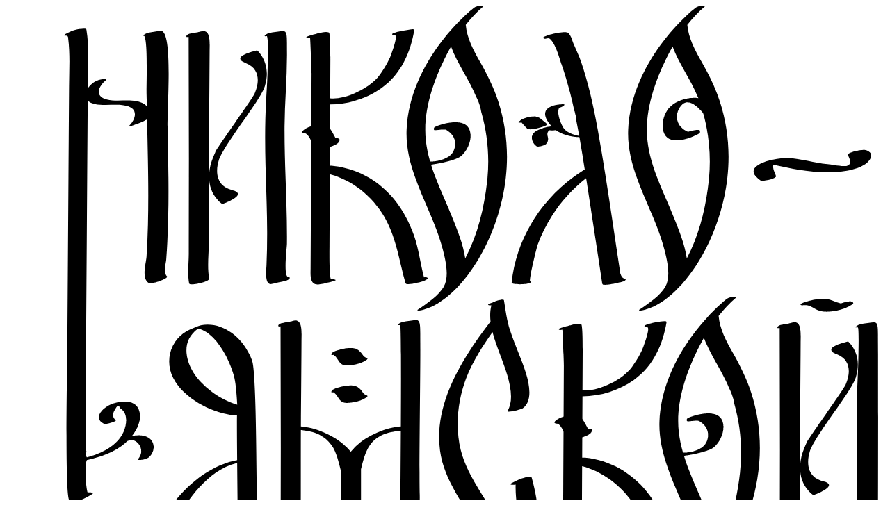

--- FILE ---
content_type: text/html; charset=utf-8
request_url: https://xn-----8kc3agebgkebobd6al6e3i.xn--p1ai/hram/news/1437-v-nikolo-yamskom-khrame-molitvenno-vstretili-prazdnik-useknoveniya-glavy-ioanna-krestitelya.html
body_size: 45791
content:
<!DOCTYPE html>
<html xmlns="http://www.w3.org/1999/xhtml"
      xml:lang="ru-ru" lang="ru-ru">
<head>
    <base href="https://xn-----8kc3agebgkebobd6al6e3i.xn--p1ai/hram/news/1437-v-nikolo-yamskom-khrame-molitvenno-vstretili-prazdnik-useknoveniya-glavy-ioanna-krestitelya.html" />
	<meta http-equiv="content-type" content="text/html; charset=utf-8" />
	<meta name="keywords" content="Николо-Ямской храм. Официальный сайт. " />
	<meta name="rights" content="Николо-Ямской храм. " />
	<meta name="author" content="о. Вячеслав" />
	<meta name="description" content="Николо-Ямской храм. Официальный сайт. " />
	<meta name="generator" content="Joomla! - Open Source Content Management" />
	<title>Усекновения главы Иоанна Крестителя</title>
	<link href="/templates/adyn/favicon.ico" rel="shortcut icon" type="image/vnd.microsoft.icon" />
	<script type="application/json" class="joomla-script-options new">{"csrf.token":"e01a02bb1b0382622aecd9260f6c1f4c","system.paths":{"root":"","base":""}}</script>
	<script src="/media/jui/js/jquery.min.js?4c2104f1446a2a82d0d815ecb1bbc582" type="text/javascript"></script>
	<script src="/media/jui/js/jquery-noconflict.js?4c2104f1446a2a82d0d815ecb1bbc582" type="text/javascript"></script>
	<script src="/media/jui/js/jquery-migrate.min.js?4c2104f1446a2a82d0d815ecb1bbc582" type="text/javascript"></script>
	<script src="/media/jui/js/bootstrap.min.js?4c2104f1446a2a82d0d815ecb1bbc582" type="text/javascript"></script>
	<script src="/media/system/js/caption.js?4c2104f1446a2a82d0d815ecb1bbc582" type="text/javascript"></script>
	<script src="/media/system/js/mootools-core.js?4c2104f1446a2a82d0d815ecb1bbc582" type="text/javascript"></script>
	<script src="/media/system/js/core.js?4c2104f1446a2a82d0d815ecb1bbc582" type="text/javascript"></script>
	<script src="/media/system/js/mootools-more.js?4c2104f1446a2a82d0d815ecb1bbc582" type="text/javascript"></script>
	<script type="text/javascript">
jQuery(function($){ initTooltips(); $("body").on("subform-row-add", initTooltips); function initTooltips (event, container) { container = container || document;$(container).find(".hasTooltip").tooltip({"html": true,"container": "body"});} });jQuery(window).on('load',  function() {
				new JCaption('img.caption');
			});
	</script>

    <meta charset="UTF-8">
    <meta name="viewport" content="width=device-width, initial-scale=1.0">
    <meta name="verify-reformal" content="0f39f32f5890f610440996a6"/>
    <title></title>
    <link rel="stylesheet" href="/templates/adyn/css/adv_styles.css" type="text/css"/>
    <link rel="stylesheet" href="/templates/system/css/system.css" type="text/css"/>
    <link rel="stylesheet" href="/templates/system/css/general.css" type="text/css"/>
    <link rel="stylesheet" href="/templates/adyn/js/swiper/swiper-bundle.min.css" type="text/css"/>
    <link rel="stylesheet" href="/templates/adyn/js/fancybox/fancybox.css" type="text/css"/>
    <link rel="stylesheet" href="/templates/adyn/build_all/main.css" type="text/css"/>

    <link rel="stylesheet" href="//code.jquery.com/ui/1.13.2/themes/base/jquery-ui.css">
    <link rel="shortcut icon" href="/templates/adyn/favicon.ico" type="image/x-icon"/>
    </head>

<body class="">
    <header>
    <div class="container">
        <div class="header">
            <div class="logo">
                                    <a href="/"><svg viewBox="0 0 80 80" xmlns="http://www.w3.org/2000/svg">
    <path d="M14.0628 2.29951C13.5949 2.40485 12.9835 2.41143 12.6007 2.65174C12.4855 2.72416 12.5404 2.75708 12.6308 2.77025C12.9746 3.39735 12.8116 7.10234 12.8346 8.04546C12.8435 8.42237 12.8523 8.79929 12.8612 9.17621C12.5564 8.80917 11.9875 8.68737 11.4965 8.6528C10.7912 8.60343 9.92275 8.74169 9.23511 8.55734C7.85628 8.18701 8.71406 7.13032 9.14295 6.78632C9.37866 6.59704 8.55633 6.74846 8.4943 6.76821C8.08313 6.8966 7.71095 7.19616 7.48942 7.53522C7.49119 7.3196 7.49296 7.10398 7.49296 6.88672C7.50359 5.32967 7.61525 3.73805 7.36181 2.19417C7.34586 2.09871 7.17041 2.09212 6.94887 2.12339C6.94355 2.12339 6.93647 2.12339 6.93115 2.12339C6.62277 2.12833 6.28958 2.21227 6.00602 2.32091C5.88728 2.36699 5.77562 2.42295 5.66397 2.47892C5.55586 2.53323 5.44244 2.58096 5.36268 2.66984C5.33787 2.70441 5.34496 2.7291 5.38572 2.7472C5.3875 2.74885 5.39104 2.74885 5.39281 2.75049C5.39281 2.75214 5.39104 2.75379 5.39104 2.75543C5.39458 2.7686 5.69587 2.63857 5.69764 2.96776C5.88373 4.40301 5.7898 5.87283 5.78094 7.31302C5.77031 8.88324 5.75967 10.4518 5.74904 12.022C5.72777 15.2826 5.70651 18.5416 5.68347 21.8022C5.6622 25.0627 5.64093 28.3217 5.61789 31.5823C5.60726 33.1525 5.38041 44.6345 5.80575 45.0789C6.09286 45.3801 7.14737 44.939 7.42562 44.7744L7.85628 44.5209C8.18415 44.3284 7.55854 44.3415 7.47701 44.3481C7.43093 44.3514 7.27674 43.2865 7.27852 42.8536C7.28029 42.4767 7.28383 42.1014 7.2856 41.7245C7.31573 41.6323 7.35295 41.5435 7.39194 41.4529C7.39194 41.4529 7.39194 41.4529 7.39194 41.4513C7.39194 41.3459 7.39194 41.2406 7.39549 41.1353C7.34941 41.0958 7.31928 41.0382 7.33168 40.9641C7.337 40.9378 7.34232 40.9114 7.34586 40.8851C7.32991 40.8538 7.32105 40.8176 7.33168 40.7748C7.34409 40.7221 7.3565 40.6678 7.36536 40.6152C7.34232 40.5872 7.3246 40.5542 7.3246 40.5082V40.3205C7.3246 40.3008 7.32991 40.2827 7.337 40.2646C7.34055 40.2349 7.34763 40.2037 7.35295 40.174C7.33346 40.1905 7.31396 40.2053 7.29624 40.2201C7.30687 38.5215 7.31573 32.6949 7.32637 31.1543C7.34763 27.8937 7.3689 24.6348 7.39194 21.3742C7.41321 18.1136 7.43448 14.8547 7.45752 11.5941L7.47701 8.65445C7.61348 8.79271 7.8226 8.90299 8.12035 8.96882C8.96395 9.15481 9.86781 8.97212 10.7238 9.07581C12.1877 9.25192 11.8652 10.307 11.2856 10.9143C11.2466 10.9555 11.2183 11.0411 11.3618 10.9983C11.7943 10.8682 12.7743 10.4995 12.8825 10.3547C12.9108 11.5974 12.9356 12.8401 12.9587 14.0827C12.9941 16.0496 13.0101 18.0182 12.9604 19.985C12.9356 20.938 12.8966 21.891 12.8346 22.8424C12.7938 23.4678 12.3774 24.7615 12.9587 25.224C13.2954 25.4907 14.8745 24.806 14.7097 24.6759C14.3393 24.383 14.5998 23.481 14.6282 23.0975C14.6689 22.5626 14.7008 22.0276 14.7274 21.4927C14.7841 20.362 14.8142 19.2296 14.8266 18.0972C14.8497 15.8307 14.7983 13.5659 14.7487 11.3011C14.7061 9.12025 15.2786 2.02628 14.0628 2.29951Z"/>
    <path d="M38.3767 24.7845C38.3004 24.7483 38.1906 24.7483 38.0913 24.7566C37.7564 23.532 37.6181 22.1955 37.1928 20.9857C36.7763 19.8007 36.1914 18.6551 35.378 17.6593C34.0169 15.992 32.0479 14.825 29.7917 14.6012C29.7049 14.5929 29.6127 14.5929 29.5206 14.5979C29.5259 13.5823 29.5294 12.5668 29.5348 11.5529C29.5383 10.7052 29.5436 9.85758 29.5472 9.00993C31.2096 8.99347 32.918 8.44866 34.2207 7.51707C36.0124 6.23489 36.8755 4.23837 37.2052 2.21388C37.1715 2.16944 37.1237 2.14804 37.0616 2.15133C36.755 2.1826 36.3758 2.25009 35.9221 2.34226C35.2645 2.47723 34.9119 2.64182 35.4489 2.70766C35.6349 2.7307 35.5002 3.36274 35.0926 4.48526C34.8729 5.08932 34.4564 5.76909 34.0736 6.29908C33.1715 7.55328 30.8835 8.60997 29.5489 8.4536L29.5667 4.85724C29.5684 4.30915 29.5649 2.51014 29.4355 2.44924C29.175 2.32909 28.7142 2.469 28.4537 2.53319C28.3101 2.5694 27.3035 2.8097 27.3815 2.90517C27.4577 2.99899 27.603 2.95619 27.7182 2.92986C27.7359 2.92656 27.8546 5.80694 27.8529 6.18715L27.8352 9.80656C27.8245 12.1586 27.8121 14.5106 27.8015 16.8643C27.7908 19.2164 27.7784 21.5684 27.7678 23.9221C27.7643 24.5541 27.6491 25.5285 28.5582 25.3919C29.1537 25.303 29.5277 25.1878 30.0062 25.0429C30.1976 24.9853 29.8236 24.8981 29.6039 24.9228C29.4497 24.3665 29.4851 22.2432 29.4869 21.8679C29.4922 20.7224 29.4975 19.5752 29.5029 18.4296C29.5082 17.4075 29.5117 16.387 29.517 15.3649C31.3797 15.8603 32.957 17.0602 34.0363 18.5679C35.4719 20.5726 35.7395 22.8555 36.3598 25.1088C36.3935 25.247 36.4094 25.2882 36.4112 25.2997C36.452 25.4429 36.9783 25.3837 37.4356 25.2586C37.5738 25.2322 37.7103 25.201 37.8432 25.1582C37.9921 25.1121 38.2065 25.0462 38.3306 24.9475C38.3802 24.9063 38.4777 24.8323 38.3767 24.7845Z"/>
    <path d="M30.0452 12.0928C29.9849 11.9908 29.9353 11.8755 29.8857 11.79C29.7793 11.604 29.6801 11.4081 29.5525 11.2402C29.2423 10.832 28.9056 10.7975 28.4448 10.86C28.0071 10.9176 27.4452 11.0542 27.0926 11.3735C26.8799 11.5645 27.0554 11.6221 27.2468 11.6336C27.4417 11.6616 27.587 11.9052 27.6898 12.078C27.8458 12.3413 27.9769 12.6623 28.1666 12.896C28.4448 13.2351 29.0562 13.0178 29.3841 12.9174C29.6252 12.8433 30.4422 12.6294 30.4014 12.2047C30.3925 12.0961 30.2348 12.0763 30.0452 12.0928Z"/>
    <path d="M61.3436 51.2906C61.2674 51.2544 61.1575 51.2544 61.0583 51.2626C60.7233 50.0381 60.5851 48.7872 60.1598 47.5774C59.7433 46.3923 59.1584 45.2468 58.3449 44.251C56.9838 42.5836 55.0148 41.4167 52.7587 41.1928C52.6719 41.1846 52.5797 41.1846 52.4876 41.1895C52.4929 40.174 52.4964 39.1585 52.5017 38.1446C52.5053 37.2969 52.5106 36.4493 52.5141 35.6016C54.1765 35.5851 55.885 35.0403 57.1876 34.1087C58.9794 32.8266 59.8425 30.83 60.1722 28.8055C60.1385 28.7611 60.0906 28.7397 60.0286 28.743C59.7397 28.7496 59.3002 28.8121 58.9032 28.9092C58.2262 29.0771 57.8788 29.2335 58.4141 29.2993C58.6001 29.3224 58.4655 29.9544 58.0578 31.0769C57.8381 31.681 57.4216 32.3608 57.0388 32.8908C56.1367 34.145 53.8487 35.2016 52.5141 35.0453L52.5319 31.4489C52.5336 30.9008 52.5301 29.1018 52.4007 29.0409C52.1402 28.9208 51.6794 29.0607 51.4189 29.1249C51.2736 29.1611 50.2687 29.4014 50.3467 29.4968C50.4229 29.5907 50.5682 29.5479 50.6834 29.5215C50.7011 29.5182 50.8199 32.3986 50.8181 32.7788L50.8004 36.3982C50.7897 38.7503 50.7773 41.1023 50.7667 43.456C50.7561 45.808 50.7436 48.1601 50.733 50.5137C50.7295 51.1458 50.6143 51.9309 51.5234 51.7959C52.1189 51.707 52.4929 51.5918 52.9714 51.447C53.1628 51.3894 52.7889 51.3021 52.5691 51.3268C52.1987 50.8034 52.4503 48.8349 52.4521 48.4596C52.4574 47.3141 52.4628 46.1668 52.4681 45.0213C52.4734 43.9991 52.4769 42.9787 52.4822 41.9565C54.3449 42.452 55.9222 43.6519 57.0016 45.1595C58.4371 47.1643 58.7047 49.3616 59.325 51.6165C59.3587 51.7548 59.3746 51.7959 59.3764 51.8074C59.4172 51.9506 59.9435 51.8914 60.4008 51.7663C60.539 51.74 60.6755 51.7087 60.8084 51.6659C60.9573 51.6198 61.1717 51.554 61.2958 51.4552C61.3489 51.4141 61.4446 51.34 61.3436 51.2906Z"/>
    <path d="M53.0122 38.5511C52.9519 38.449 52.9023 38.3338 52.8526 38.2482C52.7463 38.0622 52.6471 37.8663 52.5195 37.6985C52.2093 37.2903 51.8726 37.2557 51.4118 37.3183C50.974 37.3759 50.4122 37.5125 50.0595 37.8318C49.8469 38.0227 50.0223 38.0803 50.2137 38.0918C50.4087 38.1198 50.554 38.3634 50.6568 38.5362C50.8128 38.7996 50.9439 39.1206 51.1335 39.3543C51.4118 39.6933 52.0232 39.4761 52.3511 39.3757C52.5921 39.3016 53.4091 39.0876 53.3684 38.663C53.3595 38.5544 53.2036 38.5346 53.0122 38.5511Z"/>
    <path d="M40.0834 11.3077C40.1312 11.334 40.1755 11.362 40.2198 11.3933C40.4679 11.5546 40.6682 11.757 40.7923 12.0121C41.0156 12.4714 40.9553 13.0014 40.6735 13.4276C40.2074 14.1305 38.5716 14.3971 38.1392 14.0729C38.1906 14.2687 38.1179 14.3461 38.187 14.537C38.8818 14.5387 40.9163 14.1453 41.4303 13.7354C42.1073 13.1972 42.6089 11.948 42.1516 11.153C41.6589 10.2954 40.0072 10.6789 39.2734 10.9736C39.2079 10.9999 38.9952 11.069 38.9934 11.1727C38.9934 11.2089 38.9916 11.2451 38.9916 11.2814C38.9881 11.4641 39.5446 11.2336 40.0834 11.3077Z"/>
    <path d="M44.849 8.72687C44.4414 7.47596 43.8619 6.30735 43.2079 5.15355C42.5894 4.06065 42.0028 2.97928 41.8876 1.74976C42.3625 1.15394 42.8871 0.595967 43.4667 0.0923115C43.6226 -0.0443009 43.1973 -0.0245497 42.756 0.120292C42.5947 0.179546 40.95 1.54073 39.4471 3.59485C38.0506 5.4992 36.6381 8.22157 36.5051 11.3143C36.3953 13.8869 37.4976 16.2982 38.499 18.637C39.0058 19.8237 39.5003 21.0203 39.8122 22.2663C40.0497 23.2177 40.4183 24.671 39.8796 25.6339C39.4719 26.363 38.3536 27.1646 37.5455 27.6946C37.2495 27.8888 38.1055 27.7555 38.8605 27.4C41.5154 26.1507 44.5141 21.8927 45.402 16.6323C45.845 13.9856 45.6838 11.2962 44.849 8.72687ZM43.8353 16.0167C43.5624 18.4593 42.9722 20.9002 41.8432 23.0366C41.6696 21.7462 41.0971 20.3883 40.7267 19.4551C39.8016 17.1294 38.5574 14.8481 38.265 12.3529C37.9495 9.66999 38.9473 6.83569 40.172 4.43757C40.2925 4.2022 40.4183 3.97013 40.5495 3.7397C41.1255 5.29181 42.1942 6.74188 42.8162 8.26272C42.9864 8.59684 43.1299 8.94249 43.2221 9.3013C43.2575 9.43956 43.3089 9.73089 43.3125 9.73583C43.8938 11.7784 44.071 13.9116 43.8353 16.0167Z"/>
    <path d="M65.0175 8.72687C64.6099 7.47596 64.0304 6.30735 63.3764 5.15355C62.7579 4.06065 62.1712 2.97928 62.056 1.74976C62.531 1.15394 63.0556 0.595967 63.6351 0.0923115C63.7911 -0.0443009 63.3658 -0.0245497 62.9245 0.120292C62.7632 0.179546 61.1185 1.54073 59.6156 3.59485C58.2191 5.4992 56.8066 8.22157 56.6736 11.3143C56.5638 13.8869 57.6661 16.2982 58.6675 18.637C59.1743 19.8237 59.6688 21.0203 59.9807 22.2663C60.2182 23.2177 60.5868 24.671 60.0481 25.6339C59.6404 26.363 58.5221 27.1646 57.714 27.6946C57.418 27.8888 58.274 27.7555 59.029 27.4C61.6839 26.1507 64.6826 21.8927 65.5705 16.6323C66.0135 13.9856 65.8523 11.2962 65.0175 8.72687ZM64.0038 16.0167C63.7309 18.4593 63.1407 20.9002 62.0117 23.0366C61.8381 21.7462 61.2656 20.3883 60.8952 19.4551C59.9701 17.1294 58.7259 14.8481 58.4335 12.3529C58.118 9.66999 59.1158 6.83569 60.3405 4.43757C60.461 4.2022 60.5868 3.97013 60.718 3.7397C61.294 5.29181 62.3627 6.74188 62.9847 8.26272C63.1549 8.59684 63.2984 8.94249 63.3906 9.3013C63.426 9.43956 63.4774 9.73089 63.481 9.73583C64.0623 11.7784 64.2395 13.9116 64.0038 16.0167Z"/>
    <path d="M63.963 9.40334C63.9613 9.34738 63.9613 9.35067 63.9453 9.29142C63.9187 9.18937 63.8868 9.12518 63.8283 9.03301C63.6564 8.75978 63.3711 8.51454 63.0574 8.37463C63.0663 8.39438 63.0751 8.41414 63.0822 8.43553C62.9652 8.41414 62.843 8.40261 62.7154 8.40261C61.9267 8.40261 61.0246 8.69065 60.4823 9.23052C59.8744 9.83622 59.5306 11.1316 60.0818 11.8722C60.6772 12.6722 62.2687 12.1175 62.9635 11.7471C63.0255 11.7142 63.2275 11.6237 63.2169 11.52C63.2134 11.4838 63.2098 11.4476 63.2045 11.4114C63.185 11.2287 62.5559 11.3686 62.1163 11.5019C62.0667 11.4805 62.0171 11.4575 61.971 11.4311C61.7034 11.2962 61.4819 11.1168 61.3277 10.8765C61.0512 10.4436 61.0441 9.91193 61.2727 9.45766C61.932 8.15079 62.9298 9.10872 63.5696 9.88231C63.5714 9.88725 63.5714 9.89218 63.5731 9.89712C63.6742 9.85103 63.7699 9.79672 63.8461 9.71936C63.9046 9.65846 63.9329 9.6025 63.956 9.51362C63.9666 9.47412 63.9595 9.51197 63.9613 9.4807C63.963 9.45272 63.963 9.42803 63.963 9.40334Z"/>
    <path d="M78.1962 13.1528C78.0012 13.1133 76.5958 13.347 76.688 13.6235C76.7784 13.8885 77.069 14.3231 76.7039 14.5535C76.3955 14.7477 75.2081 14.4926 74.82 14.4531C73.6131 14.3313 72.4274 13.9577 71.2187 13.8935C70.1075 13.8326 66.6852 14.5387 68.7234 15.9262C68.9006 16.048 70.1908 15.7698 70.1288 15.5328C70.0703 15.3073 69.8877 15.0061 69.8753 14.7757C69.8558 14.4021 69.8931 14.5124 70.3113 14.5881C70.9281 14.6983 71.5306 14.8564 72.1527 14.9535C73.2817 15.1296 74.4602 15.2316 75.6069 15.1674C76.4629 15.1197 77.4199 14.9502 78.1519 14.514C78.8165 14.1173 79.1656 13.3454 78.1962 13.1528Z"/>
    <path d="M55.9665 24.4439C55.2931 20.0558 54.6852 15.6513 53.9 11.2781C53.5243 9.1861 53.0635 7.1007 52.3723 5.07621C52.1916 4.54457 51.8956 3.95368 51.6812 3.43357C51.5606 3.14224 51.4578 2.64681 51.1495 2.45753C50.873 2.288 48.7799 2.74557 48.9501 2.96612C49.0795 3.13401 49.2868 2.88218 49.542 3.01715C50.0684 3.45661 50.4352 4.85072 50.6054 5.34285C50.9014 6.19215 51.1548 7.05133 51.3799 7.91873C51.5234 8.47341 51.6528 9.02974 51.7733 9.58935C51.7893 9.60746 51.8017 9.62886 51.807 9.65025C51.8407 9.78357 51.8584 9.92019 51.9009 10.0502C51.9133 10.0864 51.9062 10.1243 51.8921 10.1588C52.1207 11.2781 52.3156 12.4039 52.4982 13.5297C52.5744 13.9988 52.647 14.4695 52.7215 14.9386C52.6719 14.9633 52.624 14.9897 52.5797 15.0193C48.8934 17.3384 46.4937 21.124 46.0684 25.2405C46.0471 25.438 47.4578 25.4265 47.7414 25.2701C47.8513 25.2109 47.9097 25.1138 47.729 25.0907C47.7006 24.6348 48.3705 21.9602 48.429 21.8005C48.764 20.8673 49.2106 19.9686 49.7511 19.1226C50.5788 17.8305 51.6227 16.6883 52.8473 15.7254C53.3205 18.7341 54.3094 25.2175 54.3325 25.364C54.3626 25.6026 56.1969 25.1961 56.3458 25.0842C56.4149 25.0315 56.4645 24.9805 56.461 24.8949C56.0675 24.885 56.0144 24.4768 55.9665 24.4439Z"/>
    <path d="M9.54171 47.584C9.33258 47.9181 9.4336 47.719 9.54171 47.584C9.47259 47.6498 9.2422 47.6235 9.16067 47.6284C9.0242 47.6367 8.87533 47.6317 8.73887 47.6597C8.47657 47.7157 8.2125 47.8605 8.0211 48.0531C7.77475 48.3 7.23952 48.983 7.4327 49.2892C7.46106 49.3353 7.55499 49.2414 7.65246 49.1032C7.69854 49.1114 7.74462 49.1196 7.76057 49.1229C7.9183 49.1608 8.0335 49.1789 8.20896 49.1789C8.46594 49.1789 8.73178 49.2102 8.94445 49.0028C9.24574 48.7098 9.47082 48.3296 9.62324 47.9609C9.66223 47.8655 9.82527 47.3075 9.54171 47.584Z"/>
    <path d="M77.124 27.0347C76.968 26.8289 76.3335 27.0298 76.0269 27.1385C75.871 27.0891 75.6388 27.0216 75.5803 26.9985C75.2985 26.8865 75.015 26.7614 74.7066 26.7268C74.0473 26.6527 73.3526 26.8305 72.734 27.0199C72.4221 27.1154 72.1191 27.3509 72.6561 27.2965C73.1541 27.2455 73.4164 27.4941 73.8222 27.6983C74.1164 27.8465 74.4443 27.8943 74.7757 27.8877C75.5413 27.8745 76.4416 27.6555 77.0637 27.2307C77.1275 27.201 77.1612 27.1549 77.1665 27.0924C77.1541 27.0742 77.1381 27.0545 77.124 27.0347Z"/>
    <path d="M23.603 7.3361C24.2658 5.1898 22.8976 4.08044 22.8976 4.08044C22.8976 4.08044 20.3119 4.62689 21.8573 5.24083C23.4027 5.8564 22.9614 7.35749 22.6672 8.02574C22.4315 8.56232 19.3371 12.8269 19.0943 13.352C18.8444 13.8902 18.653 14.4366 18.5733 14.9452C18.2277 17.1541 19.7447 18.0824 19.7447 18.0824C19.7447 18.0824 22.2277 17.2183 20.6061 16.8018C18.9862 16.3854 19.1847 14.8366 19.3991 14.1437C19.8617 12.6557 23.1918 8.67095 23.603 7.3361Z"/>
    <path d="M16.6911 13.8786C16.6875 15.8175 16.6858 17.7564 16.6822 19.6953C16.6804 20.6648 16.6787 21.6342 16.6787 22.6037C16.6769 23.481 16.5493 24.4488 16.7124 25.3129C16.7584 25.5581 18.5981 25.1927 18.536 24.8586C18.3411 23.8233 18.5024 22.6547 18.5041 21.6029C18.5059 20.4508 18.5077 19.3003 18.5112 18.1481C18.5148 15.7846 18.5059 13.421 18.5236 11.0575C18.5413 8.75151 18.5662 6.44556 18.575 4.13961C18.5786 3.41046 18.7097 2.05751 17.7669 2.3653C17.2919 2.52001 16.4518 2.50355 16.4607 2.82616C16.4625 2.85908 16.4678 2.87883 16.668 2.86237"/>
    <path d="M25.7315 24.7351C25.2707 24.6907 25.6074 22.0934 25.6127 21.7116C25.6269 20.5067 25.6021 19.3003 25.5666 18.0955C25.4975 15.7434 25.3841 13.3897 25.3965 11.036C25.4089 8.74985 25.6411 6.4653 25.6163 4.17745C25.6021 2.81133 25.6925 2.2583 25.1874 2.33072C24.7727 2.38997 23.7979 2.41795 23.5711 2.7636C23.5516 2.79322 23.5799 2.8031 23.7908 2.78829C23.9415 3.05493 23.867 4.96256 23.8617 5.48597C23.8511 6.47353 23.7837 7.45779 23.727 8.44371C23.6101 10.4814 23.6101 12.5174 23.6632 14.5567C23.7164 16.5499 23.805 18.5415 23.8121 20.5347C23.8156 21.5601 23.7997 22.5872 23.7554 23.611C23.7323 24.1492 23.5622 25.489 24.2126 25.3655C24.6114 25.2898 25.0137 25.1779 25.4816 25.0824C25.6021 25.0577 26.1302 24.7746 25.7315 24.7351Z"/>
    <path d="M77.4004 33.857C78.0633 31.7107 76.6951 30.6013 76.6951 30.6013C76.6951 30.6013 74.1093 31.1478 75.6548 31.7617C77.2002 32.3773 76.7589 33.8784 76.4647 34.5466C76.229 35.0832 73.1346 39.3478 72.8918 39.8728C72.6419 40.4111 72.4505 40.9575 72.3707 41.4661C72.0251 43.6749 73.5422 44.6033 73.5422 44.6033C73.5422 44.6033 76.0252 43.7391 74.4035 43.3227C72.7837 42.9063 72.9822 41.3575 73.1966 40.6645C73.6592 39.175 76.9893 35.1902 77.4004 33.857Z"/>
    <path d="M70.4886 40.3995C70.485 42.3384 70.4833 44.2773 70.4797 46.2162C70.4779 47.1857 70.4762 48.1552 70.4762 49.1246C70.4744 50.0019 70.3468 50.9697 70.5098 51.8338C70.5559 52.0791 72.3955 51.7137 72.3335 51.3795C72.1386 50.3442 72.2998 49.1756 72.3016 48.1239C72.3034 46.9717 72.3052 45.8212 72.3087 44.6691C72.3122 42.3055 72.3034 39.942 72.3211 37.5784C72.3388 35.2724 72.3636 32.9665 72.3725 30.6605C72.376 29.9314 72.5072 28.5784 71.5643 28.8862C71.0894 29.0409 70.2493 29.0245 70.2582 29.3471C70.2599 29.38 70.2653 29.3998 70.4655 29.3833"/>
    <path d="M79.529 51.266C79.0682 51.2216 79.4049 48.6243 79.4102 48.2424C79.4244 47.0376 79.4386 32.9962 79.4138 30.7083C79.3996 29.3422 79.49 28.7892 78.9849 28.8616C78.5702 28.9209 77.5954 28.9488 77.3685 29.2945C77.349 29.3241 77.3774 29.334 77.5883 29.3192C77.739 29.5858 77.5812 33.9887 77.5245 34.9746C77.4075 37.0123 77.5972 49.1164 77.5529 50.1418C77.5298 50.6801 77.5387 52.1746 78.0899 51.9524C78.4638 51.8026 78.9157 51.7713 79.2808 51.6117C79.3907 51.5639 79.9277 51.3055 79.529 51.266Z"/>
    <path d="M47.8938 43.0133C47.8247 42.7648 46.8854 43.1121 46.7613 43.168C46.5327 43.2734 46.3041 43.3754 46.0825 43.4972C45.7334 43.6881 46.1977 43.6667 46.4299 43.6338C46.3625 45.7851 47.2132 47.8886 46.2527 49.9756C46.0967 50.3147 45.9124 50.6208 45.705 50.9072C46.0134 47.0376 42.3306 44.1539 41.4338 40.495C40.9146 38.3751 41.152 36.0033 41.9194 33.9755C42.4937 32.4579 43.3904 31.0737 44.3262 29.7487C44.5211 30.5075 44.8153 31.2515 45.0706 31.9493C45.5579 33.2858 46.5026 35.5803 45.6979 36.9398C45.5845 37.1324 46.919 36.8131 47.075 36.6995C48.351 35.7696 47.2965 33.1822 46.8411 32.0251C46.522 31.2136 46.1906 30.4071 45.9195 29.5759C45.6235 28.669 45.5243 27.7884 45.3683 26.8552C45.3364 26.6676 44.5814 26.9408 44.4999 26.9737C44.3794 27.0231 44.2571 27.0741 44.1366 27.1235C43.7502 27.2815 43.9611 27.3193 44.2199 27.3045C44.1029 27.7934 44.0905 28.2904 44.1454 28.7842C41.6518 32.0366 38.9704 36.1662 39.5464 40.5329C40.1188 44.8749 44.4219 47.7503 44.2092 52.3704C44.2092 52.3885 43.2646 53.2148 42.7648 53.6279C42.6957 53.6493 42.6266 53.6691 42.5592 53.697C42.5025 53.7201 42.4476 53.7497 42.398 53.7859C42.3714 53.7991 42.3554 53.8172 42.3519 53.8452C42.3412 53.8649 42.3483 53.8797 42.3731 53.8896C42.4174 53.9044 42.4635 53.911 42.5096 53.9061C42.6585 53.9077 42.8109 53.8649 42.9562 53.8304C42.9846 53.8238 43.0112 53.8156 43.0395 53.809C43.2841 53.7695 43.5464 53.7036 43.6102 53.6674C45.2318 52.7441 47.0307 51.5129 47.892 49.7402C48.8508 47.7602 48.468 45.0641 47.8938 43.0133Z"/>
    <path d="M23.0553 51.1739C22.5945 51.1294 22.9313 48.5322 22.9366 48.1503C22.9508 46.9455 22.926 45.739 22.8905 44.5342C22.8214 42.1822 22.8391 33.4241 22.4368 32.3296C21.6818 30.2755 19.789 28.7513 17.7651 29.1283C17.7367 29.1332 17.2334 29.3208 16.8931 29.4607C15.0464 30.2162 14.4261 32.2868 15.2591 33.9311C16.17 35.7284 18.7788 37.1489 20.8524 37.325C20.8577 37.325 20.9534 37.3266 21.0686 37.3266C21.0402 38.5957 21.1271 44.9802 21.136 46.9735C21.1395 47.9989 21.1235 49.0259 21.0792 50.0497C21.0562 50.5879 21.1661 51.908 21.6074 51.8158C22.0345 51.7269 22.4421 51.6808 22.8072 51.5212C22.9171 51.4718 23.4541 51.2134 23.0553 51.1739ZM17.4904 33.9706C16.4288 32.672 15.8351 30.6326 17.5241 29.4328C19.2662 29.8031 20.5192 32.5748 20.8293 33.9031C20.9782 34.5384 21.058 35.7087 21.0916 36.3572C19.4806 35.893 18.1497 34.7787 17.4904 33.9706Z"/>
    <path d="M32.8667 32.0991C32.8702 32.0991 32.8738 32.0991 32.8755 32.0991C32.5991 32.0366 32.4856 31.7568 32.3137 31.5708C32.1188 31.3618 31.9203 31.2334 31.6208 31.2071C31.1812 31.1659 30.7116 31.2548 30.2951 31.3848C30.0824 31.4506 29.7014 31.5395 29.6517 31.7831C29.6429 31.8292 29.728 31.8374 29.8556 31.8243C29.9265 31.8819 30.0027 31.9362 30.0647 32.007C30.2029 32.165 30.2915 32.3576 30.428 32.5172C30.6141 32.7345 30.8037 32.7937 31.1015 32.7871C31.6615 32.7756 32.3917 32.6143 32.8419 32.2917C32.9907 32.1847 32.9606 32.1288 32.8667 32.0991Z"/>
    <path d="M32.8667 35.5094C32.8702 35.5094 32.8738 35.5094 32.8755 35.5094C32.5991 35.4469 32.4856 35.1671 32.3137 34.9811C32.1188 34.772 31.9203 34.6437 31.6208 34.6173C31.1812 34.5762 30.7116 34.6651 30.2951 34.7951C30.0824 34.8609 29.7014 34.9498 29.6517 35.1934C29.6429 35.2395 29.728 35.2477 29.8556 35.2346C29.9265 35.2922 30.0027 35.3465 30.0647 35.4173C30.2029 35.5753 30.2915 35.7678 30.428 35.9275C30.6141 36.1448 30.8037 36.204 31.1015 36.1974C31.6615 36.1859 32.3917 36.0246 32.8419 35.702C32.9907 35.595 32.9606 35.5391 32.8667 35.5094Z"/>
    <path d="M48.328 12.8104C48.4786 12.924 49.1149 12.7248 49.2141 12.5964C49.324 12.4532 49.3931 12.3216 49.3843 12.1438C49.3754 11.9726 49.2974 11.813 49.324 11.6385C49.3417 11.515 49.4091 11.4426 49.4747 11.362C49.5881 11.3686 49.6997 11.3751 49.8149 11.3751C49.9018 11.3751 49.9957 11.362 50.0861 11.3422C50.6851 11.8014 51.7095 12.0253 52.5283 11.9858C52.5141 11.9249 52.4787 12.1965 52.4645 12.1356C52.4521 12.0895 52.4096 11.9529 52.4415 11.9199C51.8655 11.8228 51.2044 11.6566 50.8375 11.2155C50.5859 10.9126 50.0879 9.68806 50.414 9.30291C50.5363 9.27164 50.6497 9.23049 50.7401 9.16959C50.8943 9.06589 50.951 8.98195 50.6869 8.99018C50.2279 9.00664 49.6306 9.09881 49.3028 9.42142C48.8934 9.82632 49.2319 10.4254 49.5314 10.7991C49.5881 10.8698 49.6501 10.9373 49.7122 11.0032C49.2301 11.0377 48.7356 11.1924 48.3759 11.3883C48.1047 11.5364 47.908 11.7224 47.908 12.0236C47.908 12.338 48.0657 12.6145 48.328 12.8104Z"/>
    <path d="M49.2868 10.7977C49.1822 10.6709 49.0032 10.5523 48.8721 10.442C48.6488 10.2559 48.4698 10.1127 48.1508 10.1028C47.7839 10.0929 47.3497 10.2 47.0289 10.3564C46.9527 10.3943 46.8676 10.4437 46.8163 10.5112C46.7276 10.5523 46.6195 10.6149 46.6904 10.6396C46.7861 10.6742 46.8907 10.6758 46.9953 10.6643C47.0094 10.6907 47.0218 10.7154 47.0396 10.7351C47.1264 10.8372 47.215 10.936 47.3107 11.0315C47.3745 11.0958 47.4436 11.1863 47.5287 11.2291C47.6811 11.3082 47.9186 11.2654 48.0817 11.2489C48.172 11.239 49.4215 10.9574 49.2868 10.7977Z"/>
    <path d="M67.0964 59.078C67.1283 59.0681 67.1602 59.0582 67.1921 59.0483C67.2116 59.0599 67.2347 59.073 67.2648 59.0895C67.341 59.1422 67.9542 59.2656 67.9046 59.1767C67.6972 58.7965 66.9493 58.7142 66.5435 58.7274C65.831 58.7521 65.4039 59.2294 65.2568 59.8367C65.0813 60.5642 65.1753 61.2753 64.7163 61.9271C64.6968 61.9551 64.6755 61.9814 64.656 62.0094C64.6223 61.6752 64.0906 59.8762 64.6844 59.9174C64.9662 59.9371 64.8155 59.8236 64.6365 59.7709C63.8337 59.529 63.4243 59.9157 63.5306 60.6762C63.5412 60.7519 63.5536 60.8292 63.5661 60.9066C63.2506 60.8177 62.9032 60.7881 62.7171 60.793C62.3857 60.8045 62.0454 60.8836 61.7867 61.0761C61.5545 61.2506 61.3223 61.5386 61.5581 61.7888C61.6874 61.9254 62.3503 62.1312 62.5062 61.9765C62.609 61.8728 62.5824 61.7378 62.6356 61.6094C62.6976 61.4613 62.8146 61.3312 62.9511 61.2374C63.0663 61.1601 63.1974 61.0942 63.3374 61.063C63.3498 61.0613 63.3587 61.0613 63.3676 61.0597C63.3853 61.0712 63.4048 61.0844 63.4225 61.0959C63.4916 61.1683 63.5625 61.2407 63.6316 61.3131C63.7309 61.9863 63.7256 62.6184 62.8979 62.9476C62.8607 62.9624 62.9404 63.0019 63.0556 63.043C63.1053 63.1089 63.5572 63.229 63.6281 63.2307C64.6773 63.2471 65.7885 62.7698 66.2192 61.8678C66.485 61.3115 66.3804 60.7025 66.4779 60.1165C66.5169 59.8779 66.5842 59.6112 66.7296 59.4055C66.8288 59.2557 66.9529 59.1866 67.0964 59.078Z"/>
    <path d="M57.5545 78.2872C57.5456 78.2921 57.535 78.2954 57.5261 78.3003C57.4464 78.1472 57.3454 77.8806 57.356 77.9316C57.2993 77.665 57.3081 77.3473 57.3702 77.0494C57.4322 76.7581 57.5669 76.3976 57.753 76.1804C57.9444 75.9549 58.251 76.0322 58.391 76.1622C58.3892 76.1524 58.4247 75.7244 58.4442 75.675C58.3237 75.6849 57.8079 75.7442 57.6998 75.7689C57.1628 75.889 56.5921 76.2396 56.2944 76.9506C56.0055 77.6436 56.0604 78.5044 56.5921 78.7003C56.9625 78.8369 57.8877 78.8649 58.2368 78.3365C58.3396 78.1736 57.6254 78.2559 57.5545 78.2872Z"/>
    <path d="M72.5674 67.8734C72.3689 67.6413 71.2506 67.8898 71.3889 68.1927C71.9507 69.4173 72.0145 70.7258 71.6919 71.9668C71.4048 73.0745 70.485 74.4966 69.8275 75.4035C68.3742 77.405 60.9998 79.7307 57.7246 74.7139C55.5819 71.4302 56.9253 64.249 63.7575 63.1891C63.8797 63.1693 64.7659 62.8056 64.477 62.7874C62.1872 62.6393 59.7167 63.8622 58.1588 65.5839C58.0826 65.6695 57.9072 65.7386 57.9373 65.8472C56.2731 59.9169 53.0387 58.8273 50.6834 58.6957C49.1007 58.5311 47.4029 58.9969 46.118 59.9894C45.8238 60.2165 45.5207 60.4799 45.2318 60.7695C45.0723 60.7827 44.8862 60.8123 44.8579 60.8222C44.452 60.967 43.9044 60.679 43.6031 60.3959C43.4277 60.2297 43.2806 60.0058 43.2114 59.7655C43.1689 59.6174 43.1565 59.4709 43.1866 59.3195C43.2043 59.2289 43.2238 59.173 43.2416 59.1384C43.3568 59.1071 43.4684 59.066 43.5712 59.0248C43.6297 59.0018 44.0781 58.8092 43.9204 58.7154C43.4472 58.4373 42.5096 58.8026 42.1055 59.1071C41.5313 59.54 41.6713 60.2544 42.1268 60.7267C42.8233 61.451 44.0001 61.4822 44.9146 61.1119C44.048 62.0962 43.4153 63.3421 43.7413 64.6556C43.7981 64.886 45.1468 64.5272 45.0918 64.2737C44.7356 62.6344 45.6146 61.209 46.779 60.1918C48.2075 58.9442 51.1849 58.6068 52.764 59.5713C53.9816 60.3153 57.7796 63.4656 56.8172 67.6808C55.7556 72.3322 57.1167 75.0513 57.5651 75.5303C61.2887 79.5052 66.1181 77.9613 67.1124 77.7095C67.4332 77.8987 67.1974 78.0436 67.1691 78.3761C67.1549 78.5357 67.0947 78.7003 67.0096 78.8452C66.9476 78.8287 66.8962 78.8172 66.8731 78.8106C66.6853 78.7596 65.4907 78.9077 65.5368 79.2352C65.6485 80.0072 67.0911 79.5447 67.4686 79.4031C68.0233 79.1941 68.6011 78.8205 68.7659 78.1851C68.9343 77.5366 68.8722 77.3671 68.3459 77.1943C69.3082 76.8108 69.8984 76.0668 70.6197 75.3262C71.0025 74.9344 71.357 74.4917 71.6778 74.0176C71.6884 74.0127 71.7061 73.9337 71.7203 73.8827C71.8745 73.356 72.2289 72.9214 72.532 72.4672C72.6171 72.273 72.6968 72.0787 72.7659 71.8812C73.1895 70.6665 73.4571 68.9153 72.5674 67.8734Z"/>
    <path d="M63.0627 66.4398C62.7703 65.7057 61.7583 65.5279 61.1061 65.4571C59.6103 65.2925 58.9174 65.5625 58.7118 65.5905C58.7242 65.6316 58.7224 65.676 58.6994 65.7106C58.6444 65.788 58.5895 65.867 58.5345 65.946C58.9262 65.9213 60.2749 65.4456 61.4251 66.1599C61.8203 66.4052 61.9462 66.764 62.1411 67.1854C61.8203 67.6314 61.597 68.2009 61.5244 68.7128C61.4251 69.4107 61.5598 70.0921 61.7867 70.7669C61.9214 71.1702 62.0915 71.5718 62.1748 71.9931C62.1783 72.008 62.1819 72.0754 62.1872 72.1594C61.9285 72.3059 61.6201 72.5807 61.6343 72.7783C61.6378 72.8309 61.6413 72.8836 61.6449 72.9363C61.636 72.9856 61.6537 73.0136 61.6963 73.0202C62.2581 73.2638 62.9918 72.6005 63.2382 71.8944C63.2311 72.0919 63.2577 72.2911 63.2772 72.4935C63.2984 72.7075 63.3037 72.9231 63.4172 73.1058C63.4881 73.2194 63.7893 72.9609 63.8319 72.928C63.9648 72.821 64.1668 72.6713 64.2147 72.4688C64.2749 72.2186 64.2714 71.9898 64.2395 71.7248C64.2253 71.608 64.2165 71.4763 64.1916 71.3512C64.2165 71.3364 64.243 71.32 64.2679 71.3035C64.2625 71.3298 64.2643 71.3562 64.2749 71.3792C64.4291 71.7183 64.4788 72.3141 64.819 72.4425C64.9413 72.4886 65.177 72.2697 65.2586 72.2005C65.3755 72.1001 65.551 71.9619 65.59 71.7825C65.6502 71.5109 65.5528 71.2673 65.4571 71.0072C65.3986 70.8459 65.3525 70.6715 65.2267 70.5925C65.2781 70.5497 65.3241 70.5102 65.3667 70.4756C65.457 70.6468 65.5687 70.8015 65.6928 70.9414C65.8434 71.1109 65.9799 71.1883 66.1784 71.2097C66.3166 71.2245 66.4885 71.0681 66.5895 70.9825C66.6799 70.9052 66.8944 70.7472 66.8997 70.5908C66.9085 70.3982 66.8855 70.2781 66.7721 70.1234C66.6693 69.9818 66.5364 69.8501 66.4088 69.7431C66.3485 69.6921 66.306 69.6543 66.2386 69.6477C66.2333 69.6477 66.228 69.6493 66.2227 69.6493C66.3095 69.5473 66.3928 69.4386 66.4726 69.3284C66.5364 69.3942 66.6073 69.4568 66.6817 69.5177C66.9068 69.7053 67.1602 69.9028 67.4296 69.8946C67.6281 69.888 67.823 69.7102 67.9684 69.5769C68.0428 69.5078 68.3299 69.2773 68.2697 69.1226C68.1828 68.8955 67.8213 68.7638 67.6511 68.6354C67.4491 68.484 67.2648 68.3013 67.045 68.219C67.0663 68.1334 67.0787 68.0478 67.0822 67.9639C67.1141 67.9425 67.1478 67.9211 67.1797 67.8964C67.3924 67.74 68.0641 67.2677 67.8957 66.8463C67.8319 66.6867 67.4349 67.0553 67.224 67.2825C67.1921 67.2825 67.1478 67.2825 67.084 67.2792C66.9653 67.2726 66.8447 67.2529 66.7278 67.2216C66.4159 67.1409 66.1181 66.9714 65.854 66.7426C65.4376 66.3822 65.1026 65.969 64.5815 65.9081C64.0321 65.8456 63.5164 66.0892 63.0627 66.4398ZM65.8983 68.2536C65.9816 68.2667 66.0632 68.27 66.1447 68.27C65.8664 68.9992 65.7654 69.6427 65.1965 70.1332C64.6081 70.6402 63.9701 70.8393 63.263 70.9924C63.1885 70.6797 63.0663 70.3768 62.9404 70.0756C63.5217 69.9127 64.0729 69.5539 64.5284 69.1539C64.835 68.884 65.1806 68.5301 65.4305 68.112C65.5776 68.1779 65.7318 68.2272 65.8983 68.2536ZM64.9839 67.8437C64.8474 68.2075 64.6932 68.5778 64.4451 68.8264C63.9737 69.3037 63.325 69.4041 62.7331 69.567C62.6941 69.4617 62.6569 69.3564 62.625 69.2494C62.4814 68.7622 62.3591 67.7631 62.609 67.2117C62.8713 67.1442 63.146 67.0109 63.146 66.8957C63.146 66.848 63.1407 66.8052 63.1371 66.7607C63.2683 66.7048 63.4101 66.6784 63.5678 66.7097C63.8957 66.7755 64.1438 67.0669 64.3955 67.3203C64.5886 67.5146 64.7818 67.694 64.9839 67.8437Z"/>
    <path d="M75.6512 75.3097C76.0819 75.7327 76.5763 75.7771 77.0956 75.6553C77.3721 75.5895 78.3309 75.3656 78.3061 74.8439C78.2972 74.6546 77.7177 74.8685 77.4607 74.9903C77.4377 74.9755 77.4004 74.9591 77.342 74.9443C77.2622 74.8225 77.0814 74.7402 76.984 74.6348C76.7305 74.3665 76.5267 74.0308 76.291 73.7378C75.793 73.1173 75.1993 72.5972 74.5205 72.3766C73.9587 72.1939 73.2391 72.184 72.5976 72.398C72.5976 72.4227 72.1191 72.426 72.1049 72.4523C71.894 72.8358 71.7079 72.9428 71.6016 73.3872C71.5891 73.4415 72.353 74.2349 72.2591 75.0743C72.236 75.2833 72.1988 75.4874 72.1226 75.6734C72.0907 75.6504 72.0606 75.629 72.0304 75.6092C71.8444 75.4825 71.0716 75.6997 70.9883 75.9664C70.6977 76.8865 72.1173 76.4799 72.3902 76.3598C72.8085 76.1754 73.1807 75.8545 73.3738 75.3689C73.6273 76.0503 73.8612 76.7498 74.2972 77.2798C75.0132 78.1538 76.7004 78.1423 77.3508 77.1021C77.4377 76.9622 77.0354 77.0264 77.0265 77.028C76.8404 77.0626 76.649 77.1383 76.4806 77.2568C76.4523 77.2552 76.408 77.2453 76.3442 77.2041C76.2219 77.1235 76.1102 77.056 75.9986 76.9556C75.7699 76.7482 75.5856 76.475 75.4297 76.1804C75.1018 75.5598 74.9122 74.8455 74.6215 74.1987C74.5701 74.0818 74.5134 73.9748 74.4567 73.8711C74.8909 74.3814 75.2897 74.9558 75.6512 75.3097Z"/>
    <path d="M24.4306 70.2534C23.9734 69.8304 23.4062 69.6378 22.8107 69.5934C23.7235 68.8577 24.7266 67.5705 23.7607 66.7048C23.2733 66.2686 22.5431 66.3065 21.9157 66.3641C21.2192 66.4283 20.5156 66.5073 19.9202 66.8677C19.7447 66.9747 19.9928 66.978 20.0513 66.9912C20.2356 67.0373 20.5759 66.9089 20.7407 66.8397C21.1164 66.6834 21.7935 67.029 22.0132 67.2973C22.217 67.5459 22.2932 67.8898 22.3429 68.1911C22.4545 68.8626 22.0806 69.2576 21.6464 69.6625C21.5755 69.6757 21.5046 69.6889 21.4337 69.7037C19.2786 70.1645 17.3645 71.7315 16.824 73.7428C16.8151 73.7757 17.3397 74.0934 17.4195 73.858C17.8625 72.5594 19.2325 70.8064 20.6521 70.2534C20.8435 70.1793 21.3681 69.9621 21.9583 70.1086C23.1315 70.4147 23.291 72.1117 22.5786 73.1519C22.4652 73.3181 23.9007 73.0531 24.0886 72.9182C25.0385 72.2335 25.3628 71.1192 24.4306 70.2534Z"/>
    <path d="M27.2184 68.0445C26.9809 68.0149 26.6566 67.8075 26.4616 67.7581C26.0611 67.6577 25.6765 67.6676 25.2902 67.8042C25.0013 67.9063 24.7337 68.1268 24.5192 68.3276C24.3934 68.4461 24.1382 68.6551 24.1807 68.8378C24.1754 68.8592 24.1701 68.8806 24.1648 68.902C23.9964 69.1391 24.179 69.0798 24.3686 68.9777C24.5316 69.0485 24.7496 69.088 24.8808 69.1423C25.1236 69.2444 25.3593 69.4304 25.6234 69.483C25.9973 69.5588 26.3766 69.2888 26.653 69.0913C27.0323 68.8181 27.4116 68.5021 27.6349 68.1038C27.8157 67.7762 27.3637 67.9672 27.2184 68.0445Z"/>
    <path d="M31.5853 62.3563C31.3602 62.3875 31.1103 62.4517 30.9207 62.5719C30.6992 62.7118 30.8853 62.7233 30.5981 62.7118C30.4688 62.7068 30.3288 62.6723 30.2082 62.6295C29.9105 62.5241 29.6624 62.3349 29.4763 62.0962C29.1467 61.6716 29.136 61.2173 29.1697 60.7186C29.1786 60.5984 28.0921 60.7893 28.0106 60.972C27.6225 61.8329 28.257 62.827 29.1945 63.0607C30.0399 63.2714 31.3266 63.013 31.9398 62.4155C32.0426 62.3135 31.5871 62.3563 31.5853 62.3563Z"/>
    <path d="M23.8387 55.3791C23.7376 55.2837 23.3141 55.315 22.9437 55.4071C20.8329 55.5964 18.8001 56.714 17.5861 58.3204C16.6999 59.4923 16.2551 60.8387 16.1098 62.2295C16.1062 62.2328 16.1009 62.2361 16.1009 62.241C16.1009 62.2542 16.1027 62.2756 16.1027 62.2986C16.0407 62.9274 15.9839 72.7536 15.991 74.2333C15.9946 75.2653 15.5816 78.9686 16.4022 79.0493C16.8063 79.0888 17.2972 78.9703 17.6623 78.809C17.7722 78.7612 18.3092 78.5012 17.9104 78.4617C17.4496 78.4156 17.7863 75.8035 17.7917 75.42C17.8058 74.207 17.781 72.9955 17.7456 71.7825C17.6977 70.1497 17.8094 67.8833 17.8626 65.8802C17.9565 65.8555 18.0309 65.8292 18.0681 65.8045C19.9981 64.4416 22.5467 63.385 23.8511 61.4082C24.9127 59.7935 25.4142 56.8654 23.8387 55.3791ZM21.8909 61.874C20.8949 63.3076 19.2325 64.0318 17.8767 65.0786C17.758 62.4748 18.2489 60.7366 18.7469 59.5302C19.353 58.062 20.6131 56.2877 22.3677 55.9305C22.5378 56.8687 22.9171 57.7065 22.8976 58.6973C22.8763 59.8232 22.5502 60.9259 21.8909 61.874Z"/>
    <path d="M35.0147 78.1226C34.3412 73.6555 33.7333 68.9893 32.9482 64.5387C32.5725 62.4089 32.1117 60.2856 31.4205 58.2266C31.2397 57.6867 31.0412 57.1501 30.8268 56.6201C30.7062 56.3222 30.6035 55.8202 30.2951 55.6276C30.0186 55.4548 29.7847 55.4499 29.2477 55.6243C28.6894 55.8646 28.0248 56.1576 28.1081 56.2021C28.3615 56.3354 28.264 56.2761 28.5458 56.2267C28.5919 56.2185 28.6398 56.207 28.6858 56.1971C29.2122 56.6448 29.4798 57.9994 29.6517 58.4998C29.9477 59.3639 30.2011 60.2395 30.4262 61.1217C30.5698 61.6863 30.6992 62.2525 30.8197 62.822C30.8356 62.8417 30.848 62.8631 30.8533 62.8845C30.887 63.0195 30.9047 63.1594 30.9473 63.2927C30.9597 63.3289 30.9526 63.3684 30.9384 63.403C31.167 64.542 31.362 65.6876 31.5445 66.8348C31.6207 67.3121 31.6934 67.7911 31.7678 68.27C31.7182 68.2964 31.6704 68.3227 31.6261 68.3507C27.9397 70.7126 25.5365 74.8768 25.1023 79.0673C25.136 79.1134 25.1838 79.1348 25.2459 79.1315C25.852 79.2583 26.6211 79.0212 27.0624 78.6213C27.1546 78.5373 26.9809 78.5192 26.7895 78.5209C26.7612 78.0567 27.4169 75.4183 27.4754 75.2554C27.8103 74.3056 28.257 73.3905 28.7975 72.5297C29.6252 71.2146 30.669 70.0526 31.8937 69.0716C32.3669 72.1347 33.3629 78.9159 33.3788 79.0657C33.4001 79.2632 33.9814 79.1941 34.1391 79.1776C34.3855 79.1513 34.6372 79.0937 34.8693 79.0163C35.0466 78.9571 35.2433 78.8945 35.3904 78.7793C35.4595 78.725 35.5091 78.674 35.5056 78.5851C35.5056 78.5028 35.1688 78.5703 35.0147 78.1226Z"/>
    <path d="M27.0997 74.844C27.0997 74.844 29.8396 73.0186 32.2712 72.7306C33.2034 72.6203 32.6079 73.1635 32.6079 73.1635C32.6079 73.1635 29.556 73.4992 26.9969 75.4925C26.2082 76.1047 27.0997 74.844 27.0997 74.844Z"/>
    <path d="M63.1017 37.832C63.1496 37.8583 63.1939 37.8863 63.2382 37.9176C63.4863 38.0789 63.6865 38.2813 63.8106 38.5364C64.0339 38.9957 63.9737 39.5256 63.6919 39.9519C63.2258 40.6548 61.59 40.9214 61.1575 40.5971C61.2089 40.793 61.1363 40.8704 61.2054 41.0613C61.9001 41.0629 63.9347 40.6696 64.4486 40.2597C65.1256 39.7215 65.6272 38.4722 65.1699 37.6773C64.6773 36.8197 63.0255 37.2032 62.2918 37.4979C62.2262 37.5242 62.0135 37.5933 62.0118 37.697C62.0118 37.7332 62.01 37.7694 62.01 37.8056C62.0064 37.99 62.5629 37.7596 63.1017 37.832Z"/>
    <path d="M67.8674 35.2527C67.4597 34.0018 66.8802 32.8332 66.2262 31.6794C65.6077 30.5865 65.0211 29.5052 64.9059 28.2756C65.3809 27.6798 65.9054 27.1218 66.485 26.6182C66.6409 26.4816 66.2156 26.5013 65.7743 26.6462C65.613 26.7054 63.9683 28.0666 62.4655 30.1207C61.0689 32.0251 59.6564 34.7474 59.5235 37.8402C59.4136 40.4127 60.5159 42.824 61.5173 45.1629C62.0242 46.3496 62.5186 47.5462 62.8305 48.7922C63.068 49.7435 63.4367 51.1969 62.8979 52.1598C62.4903 52.8889 61.372 53.6905 60.5638 54.2205C60.2678 54.4147 61.1238 54.2814 61.8788 53.9258C64.5337 52.6766 67.5324 48.4186 68.4203 43.1582C68.8652 40.5115 68.7021 37.8204 67.8674 35.2527ZM66.8536 42.5409C66.5807 44.9835 65.9905 47.4244 64.8616 49.5608C64.6879 48.2704 64.1154 46.9125 63.745 45.9793C62.8199 43.6536 61.5758 41.3723 61.2833 38.8771C60.9679 36.1942 61.9657 33.3599 63.1903 30.9618C63.3108 30.7264 63.4367 30.4944 63.5678 30.2639C64.1438 31.816 65.2125 33.2661 65.8346 34.787C66.0047 35.1211 66.1483 35.4667 66.2404 35.8255C66.2759 35.9638 66.3272 36.2551 66.3308 36.2601C66.9121 38.3027 67.0893 40.4374 66.8536 42.5409Z"/>
    <path d="M36.358 38.3257C34.8995 38.324 33.2034 39.0433 32.1294 39.9354C31.9043 40.123 31.6597 40.3683 31.4223 40.6481C31.1865 40.3683 30.9402 40.1214 30.7151 39.9354C29.6429 39.0433 27.9468 38.324 26.4865 38.3257C26.015 38.3257 26.5343 38.645 26.7098 38.6582C27.8759 38.752 28.9535 39.0236 29.6943 40.077C30.1232 40.686 30.3181 41.5764 30.5308 42.4043C30.5964 43.3211 30.5273 51.6495 30.5273 51.6495C30.5698 51.6627 30.6921 51.9754 31.424 51.7483C31.743 51.6495 32.0638 51.5886 32.3669 51.4553C32.4307 51.4306 32.4874 51.3944 32.5335 51.3483C32.5707 51.3269 32.5884 51.2973 32.5884 51.2561C32.5654 51.2216 32.5335 51.2034 32.4909 51.2018C32.4466 51.1886 32.4006 51.1853 32.3545 51.1853V42.2348C32.5512 41.4579 32.7479 40.6464 33.1467 40.0786C33.8875 39.0252 34.9934 38.8145 36.1596 38.7207C36.3386 38.7042 36.8295 38.3257 36.358 38.3257Z"/>
    <path d="M25.0545 40.2441C25.0509 42.183 25.0492 44.1219 25.0456 46.0609C25.0438 47.0303 25.0421 47.9998 25.0421 48.9692C25.0403 49.8465 24.9127 50.8143 25.0757 51.6784C25.1218 51.9237 26.9614 51.5583 26.8994 51.2241C26.7045 50.1888 26.8657 49.0202 26.8675 47.9685C26.8693 46.8163 26.8711 45.6658 26.8746 44.5137C26.8781 42.1501 26.8693 39.7866 26.887 37.423C26.9047 35.1171 26.9295 32.8111 26.9384 30.5051C26.9419 29.776 27.0731 28.423 26.1302 28.7308C25.6553 28.8856 24.8152 28.8691 24.8241 29.1917C24.8258 29.2246 24.8312 29.2444 25.0314 29.2279"/>
    <path d="M37.8663 51.2034C37.4055 51.159 37.7351 45.7702 37.7014 44.5654C37.6323 42.2133 37.7759 32.9336 37.7511 30.6474C37.7369 29.2812 37.8273 28.585 37.3222 28.6558C36.9075 28.715 35.9327 28.743 35.7059 29.0887C35.6864 29.1183 35.7147 29.1282 35.9256 29.1134C36.0763 29.38 35.938 45.0098 35.9469 47.003C35.9504 48.0284 35.9345 49.0555 35.8902 50.0792C35.8671 50.6175 35.8317 51.9161 36.358 51.7894C36.7515 51.6939 37.1556 51.6445 37.5207 51.4849C37.6305 51.4355 38.265 51.2429 37.8663 51.2034Z"/>
    <path d="M49.4977 65.7174C47.9735 65.7158 46.2013 66.435 45.0812 67.3271C44.8455 67.5148 44.5903 67.76 44.3422 68.0398C44.0958 67.76 43.8388 67.5131 43.6031 67.3271C42.483 66.435 40.7108 65.7158 39.1866 65.7174C38.6939 65.7174 39.2362 66.0367 39.4188 66.0499C40.6363 66.1437 41.7635 66.4153 42.538 67.4687C42.9864 68.0777 43.1902 68.9681 43.4117 69.796C43.4791 70.7128 43.4082 79.0412 43.4082 79.0412C43.4525 79.0544 43.5801 79.3671 44.3439 79.14C44.6771 79.0412 45.0121 78.9803 45.3293 78.847C45.3967 78.8223 45.4551 78.7861 45.503 78.74C45.542 78.7186 45.5615 78.689 45.5615 78.6479C45.5384 78.6133 45.5048 78.5952 45.4587 78.5935C45.4126 78.5804 45.3648 78.5771 45.3151 78.5771V69.6232C45.5207 68.8463 45.7263 68.0349 46.1428 67.467C46.9173 66.4136 48.0728 66.203 49.2903 66.1091C49.4764 66.096 49.9904 65.7174 49.4977 65.7174Z"/>
    <path d="M37.689 67.3721C37.6855 69.3555 37.6837 71.3388 37.6802 73.3222C37.6784 74.313 37.6766 75.3055 37.6766 76.2964C37.6748 77.1934 37.5419 78.1842 37.7121 79.0681C37.7599 79.3199 39.6828 78.9463 39.6173 78.6039C39.4152 77.5456 39.5818 76.349 39.5854 75.2742C39.5871 74.0974 39.5907 72.9189 39.5924 71.7421C39.5978 69.3242 39.5871 66.908 39.6066 64.4901C39.6261 62.1315 39.6509 59.7728 39.6598 57.4142C39.6633 56.6686 39.8246 55.4473 38.8144 55.6004C38.2969 55.6778 37.4409 55.742 37.4498 56.0711C37.4515 56.1057 37.4568 56.1255 37.666 56.1074"/>
    <path d="M51.075 78.6494C50.5947 78.6033 50.9793 59.7771 50.9545 57.4383C50.9386 56.0409 51.0343 55.4763 50.5061 55.5487C50.0737 55.6096 49.0546 55.6376 48.8171 55.9915C48.7977 56.0211 48.826 56.0326 49.0475 56.0162C49.2053 56.2894 49.0564 76.4504 49.0103 77.4989C48.9855 78.0486 48.9501 79.3785 49.4995 79.2469C49.9106 79.1497 50.3324 79.0987 50.7135 78.9358C50.8287 78.8864 51.4915 78.6889 51.075 78.6494Z"/>
    <path d="M21.7421 41.2932C19.1687 41.6076 17.1926 43.0675 15.6295 44.8929C13.5559 47.3173 11.9166 50.1483 10.5218 52.9398C7.54613 58.8981 5.98298 65.3584 4.34894 71.7068C3.87929 73.5305 3.40609 75.3525 2.94176 77.1762C2.79643 77.744 2.50755 78.5654 3.21823 78.9159C3.74637 79.176 4.52972 78.9752 5.05785 78.8271C5.13406 78.8057 5.7774 78.6444 5.7136 78.4896C5.67815 78.4041 5.52751 78.3876 5.368 78.3925C4.74593 78.0387 5.01178 77.2947 5.15533 76.7252C5.38573 75.8134 5.62144 74.9032 5.85361 73.9913C6.31794 72.1742 6.78405 70.3571 7.24662 68.54C8.12212 65.1049 8.98522 61.6666 10.1354 58.2974C11.2856 54.9281 12.7495 51.6412 14.5537 48.5205C16.0212 45.9792 18.038 42.1376 21.4993 41.5813C21.9016 41.5187 22.5449 41.1961 21.7421 41.2932Z"/>
    <path d="M8.74419 63.8672C7.51423 61.6073 6.20452 59.3672 4.75125 57.2226C4.12918 56.3041 3.51243 55.0845 2.58553 54.4014C1.81281 53.8303 1.38392 53.9225 0.50133 54.1677C0.0352207 54.2977 -0.310373 54.6203 0.428666 54.4689C1.60191 54.2286 2.35513 56.049 2.78402 56.7469C3.399 57.7476 4.01221 58.7483 4.61656 59.7556C5.8288 61.7736 6.95951 63.831 8.02465 65.918C9.0632 67.9557 12.6521 76.5524 12.4093 78.8896C12.4004 78.9834 14.2808 78.6493 14.2436 78.1605C14.0398 75.3459 10.0007 66.1731 8.74419 63.8672Z"/>
    <path d="M8.42164 50.094C8.16643 50.0858 7.89527 50.1796 7.66133 50.2603C7.3689 50.3623 7.14737 50.4956 6.97014 50.6684C6.95064 50.4726 6.92761 50.2784 6.91165 50.0858C6.86026 49.4751 6.80355 48.8629 6.43137 48.3395C5.78803 47.4326 4.67681 47.1462 3.56382 47.2877C2.6511 47.4029 1.36797 47.7683 0.981615 48.6374C0.531457 49.648 1.14112 50.5434 2.28778 50.3672C2.41539 50.3475 3.3671 50.0479 2.86909 50.0348C1.967 50.0117 1.86244 48.8612 2.2098 48.3032C2.87264 47.2367 4.26742 47.8852 4.8505 48.616C5.77563 49.7747 5.1252 51.3433 5.77917 52.5662C5.81816 52.6403 5.98121 52.6452 6.17262 52.6139C6.42073 52.5958 6.78228 52.4707 6.86026 52.4378C7.41853 52.2057 7.65601 51.8634 7.88109 51.3499C8.05655 50.9483 8.21428 50.5318 8.56696 50.2306C8.70874 50.1088 8.54038 50.099 8.42164 50.094Z"/>
    <path d="M13.0083 39.3692C12.5936 39.1108 12.0264 39.0992 11.5001 39.221C12.0318 38.5495 12.3862 37.72 12.1771 36.9497C11.8918 35.8979 10.6512 35.9753 9.76325 36.2617C9.02775 36.4987 7.80488 37.5274 8.95863 38.1018C9.13586 38.1907 10.0982 37.8681 10.0344 37.8006C9.77565 37.529 9.70476 37.3118 9.87667 36.948C9.91389 36.8855 9.95288 36.8229 9.9901 36.7604C10.1815 36.3867 10.3215 36.3555 10.4066 36.6666C10.9879 37.0023 11.0411 37.6591 10.9329 38.2253C10.5998 39.965 8.76723 40.8555 7.08888 41.2357C6.69189 41.3262 6.38351 41.6175 7.01267 41.4891C8.26035 41.234 9.53639 40.867 10.559 40.1247C10.7398 39.9946 10.9205 39.8399 11.096 39.6687C11.2094 39.6391 11.3175 39.5996 11.4186 39.5486C11.4611 39.5552 11.5054 39.5585 11.5479 39.57C11.6348 39.593 11.7234 39.6309 11.8014 39.6737C12.0069 39.7872 12.1611 39.9617 12.2533 40.1658C12.4412 40.5839 12.3472 40.9789 12.053 41.3262C11.9644 41.4299 12.3791 41.3838 12.388 41.3822C12.5847 41.3525 12.863 41.3031 13.0171 41.1764C13.5878 40.7188 13.6835 39.7905 13.0083 39.3692Z"/>
</svg>
</a>
                            </div>
            <div class="division">
                <div class="title">
                    Московский Патриархат Рязанская епархия
                </div>
                <div class="blessing">
                    По благословению Высокопреосвященнейшего Марка, митрополита Рязанского и Михайловского
                </div>
            </div>
            <menu>
                <ul class="nav menu mod-list">
    <li class="item-168 active deeper parent"><a href="/hram.html" ><span>Храм<svg viewBox="0 0 8 5" fill="none" xmlns="http://www.w3.org/2000/svg">
    <path d="M3.64645 4.35355C3.84171 4.54882 4.15829 4.54882 4.35355 4.35355L7.53553 1.17157C7.7308 0.976311 7.7308 0.659728 7.53553 0.464466C7.34027 0.269204 7.02369 0.269204 6.82843 0.464466L4 3.29289L1.17157 0.464466C0.976311 0.269204 0.659728 0.269204 0.464466 0.464466C0.269204 0.659728 0.269204 0.976311 0.464466 1.17157L3.64645 4.35355ZM3.5 3L3.5 4L4.5 4L4.5 3L3.5 3Z"/>
</svg>
</span></a><ul class="nav-child unstyled small"><li class="item-172"><a href="/hram/relicts.html" ><span> Святыни</span></a></li><li class="item-173"><a href="/hram/history.html" ><span>История</span></a></li><li class="item-174"><a href="/hram/prayers.html" ><span>Духовенство</span></a></li><li class="item-205"><a href="/hram/pozhertvovat-na-khram2.html" ><span>Пожертвовать на храм</span></a></li><li class="item-229 current active"><a href="/hram/news.html" ><span>Архив новостей</span></a></li><li class="item-207"><a href="/temple_tour" ><span>3D-тур по храму</span></a></li></ul></li><li class="item-171"><a href="/tours.html" ><span>Расписание поездок</span></a></li><li class="item-204"><a href="/zakazat-pominovenie.html" ><span>Заказать поминовение</span></a></li><li class="item-232"><a href="/sotsialnaya-rabota.html" ><span>Социальная работа</span></a></li><li class="item-176"><a href="/shedule.html" ><span>Расписание богослужений</span></a></li><li class="item-193"><a href="/ob-yavleniya.html" ><span>Объявления</span></a></li><li class="item-169 deeper parent"><a href="/depart.html" ><span>Епархиальные отделы в храме<svg viewBox="0 0 8 5" fill="none" xmlns="http://www.w3.org/2000/svg">
    <path d="M3.64645 4.35355C3.84171 4.54882 4.15829 4.54882 4.35355 4.35355L7.53553 1.17157C7.7308 0.976311 7.7308 0.659728 7.53553 0.464466C7.34027 0.269204 7.02369 0.269204 6.82843 0.464466L4 3.29289L1.17157 0.464466C0.976311 0.269204 0.659728 0.269204 0.464466 0.464466C0.269204 0.659728 0.269204 0.976311 0.464466 1.17157L3.64645 4.35355ZM3.5 3L3.5 4L4.5 4L4.5 3L3.5 3Z"/>
</svg>
</span></a><ul class="nav-child unstyled small"><li class="item-177"><a href="/depart/katehiz.html" ><span>Отдел религиозного образования и катехизации</span></a></li><li class="item-178"><a href="/depart/palomnik.html" ><span>Паломнический центр</span></a></li><li class="item-179"><a href="/depart/library.html" ><span>Епархиальная библиотека</span></a></li><li class="item-180"><a href="/depart/archive.html" ><span>Историко-архивный отдел</span></a></li></ul></li><li class="item-170 deeper parent"><a href="/school.html" ><span>Воскресная школа<svg viewBox="0 0 8 5" fill="none" xmlns="http://www.w3.org/2000/svg">
    <path d="M3.64645 4.35355C3.84171 4.54882 4.15829 4.54882 4.35355 4.35355L7.53553 1.17157C7.7308 0.976311 7.7308 0.659728 7.53553 0.464466C7.34027 0.269204 7.02369 0.269204 6.82843 0.464466L4 3.29289L1.17157 0.464466C0.976311 0.269204 0.659728 0.269204 0.464466 0.464466C0.269204 0.659728 0.269204 0.976311 0.464466 1.17157L3.64645 4.35355ZM3.5 3L3.5 4L4.5 4L4.5 3L3.5 3Z"/>
</svg>
</span></a><ul class="nav-child unstyled small"><li class="item-186"><a href="/school/novosti-shkoly.html" ><span>Новости школы</span></a></li><li class="item-187"><a href="/school/gruppa-glukhikh-i-slaboslyshashchikh-slushatelej.html" ><span>Группа глухих и слабослышащих слушателей</span></a></li></ul></li><li class="item-123 deeper parent"><a href="#" ><span>Медиа</span></a><ul class="nav-child unstyled small"><li class="item-149"><a href="/media1/foto.html" ><span>Фото</span></a></li><li class="item-152"><a href="/media1/video.html" ><span>Видео</span></a></li></ul></li><li class="item-124"><a href="/contacts.html" ><span>Контакты</span></a></li></ul>
            </menu>
            <div class="mobile-menu-button js-menu-button">
                <span class="part part--1"></span>
                <span class="part part--2"></span>
                <span class="part part--3"></span>
                <span class="part part--4"></span>
            </div>
            <div class="menu-overlay"></div>
        </div>
    </div>
</header>
<main>
    <div class="container">

    <div aria-label="Хлебные крошки" role="navigation"
         class="breadcrumbs-wrapper">
        <ul itemscope itemtype="https://schema.org/BreadcrumbList" class="breadcrumb">
            
                                <li itemprop="itemListElement" itemscope itemtype="https://schema.org/ListItem">
                                                    <a itemprop="item" href="/" class="pathway"><span
                                        itemprop="name">Главная</span></a>
                        
                                                    <span class="divider"><svg viewBox="0 0 11 8" fill="none" xmlns="http://www.w3.org/2000/svg">
    <path d="M10.3536 4.35355C10.5488 4.15829 10.5488 3.84171 10.3536 3.64645L7.17157 0.464466C6.97631 0.269204 6.65973 0.269204 6.46447 0.464466C6.2692 0.659728 6.2692 0.976311 6.46447 1.17157L9.29289 4L6.46447 6.82843C6.2692 7.02369 6.2692 7.34027 6.46447 7.53553C6.65973 7.7308 6.97631 7.7308 7.17157 7.53553L10.3536 4.35355ZM0 4.5H10V3.5H0V4.5Z"/>
</svg>
</span>
                                                <meta itemprop="position" content="1">
                    </li>
                                    <li itemprop="itemListElement" itemscope itemtype="https://schema.org/ListItem">
                                                    <a itemprop="item" href="/hram.html" class="pathway"><span
                                        itemprop="name">Храм</span></a>
                        
                                                    <span class="divider"><svg viewBox="0 0 11 8" fill="none" xmlns="http://www.w3.org/2000/svg">
    <path d="M10.3536 4.35355C10.5488 4.15829 10.5488 3.84171 10.3536 3.64645L7.17157 0.464466C6.97631 0.269204 6.65973 0.269204 6.46447 0.464466C6.2692 0.659728 6.2692 0.976311 6.46447 1.17157L9.29289 4L6.46447 6.82843C6.2692 7.02369 6.2692 7.34027 6.46447 7.53553C6.65973 7.7308 6.97631 7.7308 7.17157 7.53553L10.3536 4.35355ZM0 4.5H10V3.5H0V4.5Z"/>
</svg>
</span>
                                                <meta itemprop="position" content="2">
                    </li>
                                    <li itemprop="itemListElement" itemscope itemtype="https://schema.org/ListItem">
                                                    <a itemprop="item" href="/hram/news.html" class="pathway"><span
                                        itemprop="name">Архив новостей</span></a>
                        
                                                    <span class="divider"><svg viewBox="0 0 11 8" fill="none" xmlns="http://www.w3.org/2000/svg">
    <path d="M10.3536 4.35355C10.5488 4.15829 10.5488 3.84171 10.3536 3.64645L7.17157 0.464466C6.97631 0.269204 6.65973 0.269204 6.46447 0.464466C6.2692 0.659728 6.2692 0.976311 6.46447 1.17157L9.29289 4L6.46447 6.82843C6.2692 7.02369 6.2692 7.34027 6.46447 7.53553C6.65973 7.7308 6.97631 7.7308 7.17157 7.53553L10.3536 4.35355ZM0 4.5H10V3.5H0V4.5Z"/>
</svg>
</span>
                                                <meta itemprop="position" content="3">
                    </li>
                                    <li itemprop="itemListElement" itemscope itemtype="https://schema.org/ListItem" class="active">
					<span itemprop="name">
						Усекновения главы Иоанна Крестителя					</span>
                        <meta itemprop="position" content="4">
                    </li>
                        </ul>
    </div>
</div>
                                        <div class="container">
            <article class="item-page">
            <h1>
            Усекновения главы Иоанна Крестителя        </h1>
    
        <div class="pull-left"></div>

    
    

    
    
                                <div class="article-content" data-id="1437">
            <div class="article-wrapper"><p>11 сентября ключарь храма иерей Дмитрий Фетисов возглавил Божественную литургию в Николо-Ямском храме. По заамвонной молитве духовенство в центре храма совершило славление празднику, после чего отец Дмитрий прочитал молитву пророку Иоанну Крестителю. Были произнесены также особые прошения об исцелении подверженных недугу пьянства и наркомании. Затем отец-ключарь обратился к молящимся с поучительным словом, в котором призвал каждого христианина внимательно относиться к себе, не попуская даже небольшого снисхождения к личному греху.</p>
<p><img style="float: left;" src="/images/image_pol/2023/10/13/20230911_092751.jpg" alt="" width="100" height="100" /><img style="float: left;" src="/images/image_pol/2023/10/13/20230911_092838.jpg" alt="" width="100" height="100" /><img style="float: left;" src="/images/image_pol/2023/10/13/20230911_092925.jpg" alt="" width="100" height="100" /><img style="float: left;" src="/images/image_pol/2023/10/13/20230911_095303.jpg" alt="" width="100" height="100" /></p> </div>
        </div>
                                <ul class="pager pagenav">
	<li class="previous">
		<a class="hasTip" title="Рождество Пресвятой Богородицы. Утро" aria-label="Предыдущий: Рождество Пресвятой Богородицы. Утро" href="/hram/news/1438-rozhdestvo-presvyatoj-bogoroditsy-utro.html" rel="prev">
			<span class="icon-chevron-left" aria-hidden="true"></span> <span aria-hidden="true">Назад</span>		</a>
	</li>
	<li class="next">
		<a class="hasTip" title="Успение Пресвятой Богородицы. Утро" aria-label="Следующий: Успение Пресвятой Богородицы. Утро" href="/hram/news/1436-uspenie-presvyatoj-bogoroditsy-utro.html" rel="next">
			<span aria-hidden="true">Вперед</span> <span class="icon-chevron-right" aria-hidden="true"></span>		</a>
	</li>
</ul>
                </article>

        </div>
    </main>
<footer>
    <div class="container">
        <div class="footer_wrapper">
            <div class="logo"><svg viewBox="0 0 80 80" xmlns="http://www.w3.org/2000/svg">
    <path d="M14.0628 2.29951C13.5949 2.40485 12.9835 2.41143 12.6007 2.65174C12.4855 2.72416 12.5404 2.75708 12.6308 2.77025C12.9746 3.39735 12.8116 7.10234 12.8346 8.04546C12.8435 8.42237 12.8523 8.79929 12.8612 9.17621C12.5564 8.80917 11.9875 8.68737 11.4965 8.6528C10.7912 8.60343 9.92275 8.74169 9.23511 8.55734C7.85628 8.18701 8.71406 7.13032 9.14295 6.78632C9.37866 6.59704 8.55633 6.74846 8.4943 6.76821C8.08313 6.8966 7.71095 7.19616 7.48942 7.53522C7.49119 7.3196 7.49296 7.10398 7.49296 6.88672C7.50359 5.32967 7.61525 3.73805 7.36181 2.19417C7.34586 2.09871 7.17041 2.09212 6.94887 2.12339C6.94355 2.12339 6.93647 2.12339 6.93115 2.12339C6.62277 2.12833 6.28958 2.21227 6.00602 2.32091C5.88728 2.36699 5.77562 2.42295 5.66397 2.47892C5.55586 2.53323 5.44244 2.58096 5.36268 2.66984C5.33787 2.70441 5.34496 2.7291 5.38572 2.7472C5.3875 2.74885 5.39104 2.74885 5.39281 2.75049C5.39281 2.75214 5.39104 2.75379 5.39104 2.75543C5.39458 2.7686 5.69587 2.63857 5.69764 2.96776C5.88373 4.40301 5.7898 5.87283 5.78094 7.31302C5.77031 8.88324 5.75967 10.4518 5.74904 12.022C5.72777 15.2826 5.70651 18.5416 5.68347 21.8022C5.6622 25.0627 5.64093 28.3217 5.61789 31.5823C5.60726 33.1525 5.38041 44.6345 5.80575 45.0789C6.09286 45.3801 7.14737 44.939 7.42562 44.7744L7.85628 44.5209C8.18415 44.3284 7.55854 44.3415 7.47701 44.3481C7.43093 44.3514 7.27674 43.2865 7.27852 42.8536C7.28029 42.4767 7.28383 42.1014 7.2856 41.7245C7.31573 41.6323 7.35295 41.5435 7.39194 41.4529C7.39194 41.4529 7.39194 41.4529 7.39194 41.4513C7.39194 41.3459 7.39194 41.2406 7.39549 41.1353C7.34941 41.0958 7.31928 41.0382 7.33168 40.9641C7.337 40.9378 7.34232 40.9114 7.34586 40.8851C7.32991 40.8538 7.32105 40.8176 7.33168 40.7748C7.34409 40.7221 7.3565 40.6678 7.36536 40.6152C7.34232 40.5872 7.3246 40.5542 7.3246 40.5082V40.3205C7.3246 40.3008 7.32991 40.2827 7.337 40.2646C7.34055 40.2349 7.34763 40.2037 7.35295 40.174C7.33346 40.1905 7.31396 40.2053 7.29624 40.2201C7.30687 38.5215 7.31573 32.6949 7.32637 31.1543C7.34763 27.8937 7.3689 24.6348 7.39194 21.3742C7.41321 18.1136 7.43448 14.8547 7.45752 11.5941L7.47701 8.65445C7.61348 8.79271 7.8226 8.90299 8.12035 8.96882C8.96395 9.15481 9.86781 8.97212 10.7238 9.07581C12.1877 9.25192 11.8652 10.307 11.2856 10.9143C11.2466 10.9555 11.2183 11.0411 11.3618 10.9983C11.7943 10.8682 12.7743 10.4995 12.8825 10.3547C12.9108 11.5974 12.9356 12.8401 12.9587 14.0827C12.9941 16.0496 13.0101 18.0182 12.9604 19.985C12.9356 20.938 12.8966 21.891 12.8346 22.8424C12.7938 23.4678 12.3774 24.7615 12.9587 25.224C13.2954 25.4907 14.8745 24.806 14.7097 24.6759C14.3393 24.383 14.5998 23.481 14.6282 23.0975C14.6689 22.5626 14.7008 22.0276 14.7274 21.4927C14.7841 20.362 14.8142 19.2296 14.8266 18.0972C14.8497 15.8307 14.7983 13.5659 14.7487 11.3011C14.7061 9.12025 15.2786 2.02628 14.0628 2.29951Z"/>
    <path d="M38.3767 24.7845C38.3004 24.7483 38.1906 24.7483 38.0913 24.7566C37.7564 23.532 37.6181 22.1955 37.1928 20.9857C36.7763 19.8007 36.1914 18.6551 35.378 17.6593C34.0169 15.992 32.0479 14.825 29.7917 14.6012C29.7049 14.5929 29.6127 14.5929 29.5206 14.5979C29.5259 13.5823 29.5294 12.5668 29.5348 11.5529C29.5383 10.7052 29.5436 9.85758 29.5472 9.00993C31.2096 8.99347 32.918 8.44866 34.2207 7.51707C36.0124 6.23489 36.8755 4.23837 37.2052 2.21388C37.1715 2.16944 37.1237 2.14804 37.0616 2.15133C36.755 2.1826 36.3758 2.25009 35.9221 2.34226C35.2645 2.47723 34.9119 2.64182 35.4489 2.70766C35.6349 2.7307 35.5002 3.36274 35.0926 4.48526C34.8729 5.08932 34.4564 5.76909 34.0736 6.29908C33.1715 7.55328 30.8835 8.60997 29.5489 8.4536L29.5667 4.85724C29.5684 4.30915 29.5649 2.51014 29.4355 2.44924C29.175 2.32909 28.7142 2.469 28.4537 2.53319C28.3101 2.5694 27.3035 2.8097 27.3815 2.90517C27.4577 2.99899 27.603 2.95619 27.7182 2.92986C27.7359 2.92656 27.8546 5.80694 27.8529 6.18715L27.8352 9.80656C27.8245 12.1586 27.8121 14.5106 27.8015 16.8643C27.7908 19.2164 27.7784 21.5684 27.7678 23.9221C27.7643 24.5541 27.6491 25.5285 28.5582 25.3919C29.1537 25.303 29.5277 25.1878 30.0062 25.0429C30.1976 24.9853 29.8236 24.8981 29.6039 24.9228C29.4497 24.3665 29.4851 22.2432 29.4869 21.8679C29.4922 20.7224 29.4975 19.5752 29.5029 18.4296C29.5082 17.4075 29.5117 16.387 29.517 15.3649C31.3797 15.8603 32.957 17.0602 34.0363 18.5679C35.4719 20.5726 35.7395 22.8555 36.3598 25.1088C36.3935 25.247 36.4094 25.2882 36.4112 25.2997C36.452 25.4429 36.9783 25.3837 37.4356 25.2586C37.5738 25.2322 37.7103 25.201 37.8432 25.1582C37.9921 25.1121 38.2065 25.0462 38.3306 24.9475C38.3802 24.9063 38.4777 24.8323 38.3767 24.7845Z"/>
    <path d="M30.0452 12.0928C29.9849 11.9908 29.9353 11.8755 29.8857 11.79C29.7793 11.604 29.6801 11.4081 29.5525 11.2402C29.2423 10.832 28.9056 10.7975 28.4448 10.86C28.0071 10.9176 27.4452 11.0542 27.0926 11.3735C26.8799 11.5645 27.0554 11.6221 27.2468 11.6336C27.4417 11.6616 27.587 11.9052 27.6898 12.078C27.8458 12.3413 27.9769 12.6623 28.1666 12.896C28.4448 13.2351 29.0562 13.0178 29.3841 12.9174C29.6252 12.8433 30.4422 12.6294 30.4014 12.2047C30.3925 12.0961 30.2348 12.0763 30.0452 12.0928Z"/>
    <path d="M61.3436 51.2906C61.2674 51.2544 61.1575 51.2544 61.0583 51.2626C60.7233 50.0381 60.5851 48.7872 60.1598 47.5774C59.7433 46.3923 59.1584 45.2468 58.3449 44.251C56.9838 42.5836 55.0148 41.4167 52.7587 41.1928C52.6719 41.1846 52.5797 41.1846 52.4876 41.1895C52.4929 40.174 52.4964 39.1585 52.5017 38.1446C52.5053 37.2969 52.5106 36.4493 52.5141 35.6016C54.1765 35.5851 55.885 35.0403 57.1876 34.1087C58.9794 32.8266 59.8425 30.83 60.1722 28.8055C60.1385 28.7611 60.0906 28.7397 60.0286 28.743C59.7397 28.7496 59.3002 28.8121 58.9032 28.9092C58.2262 29.0771 57.8788 29.2335 58.4141 29.2993C58.6001 29.3224 58.4655 29.9544 58.0578 31.0769C57.8381 31.681 57.4216 32.3608 57.0388 32.8908C56.1367 34.145 53.8487 35.2016 52.5141 35.0453L52.5319 31.4489C52.5336 30.9008 52.5301 29.1018 52.4007 29.0409C52.1402 28.9208 51.6794 29.0607 51.4189 29.1249C51.2736 29.1611 50.2687 29.4014 50.3467 29.4968C50.4229 29.5907 50.5682 29.5479 50.6834 29.5215C50.7011 29.5182 50.8199 32.3986 50.8181 32.7788L50.8004 36.3982C50.7897 38.7503 50.7773 41.1023 50.7667 43.456C50.7561 45.808 50.7436 48.1601 50.733 50.5137C50.7295 51.1458 50.6143 51.9309 51.5234 51.7959C52.1189 51.707 52.4929 51.5918 52.9714 51.447C53.1628 51.3894 52.7889 51.3021 52.5691 51.3268C52.1987 50.8034 52.4503 48.8349 52.4521 48.4596C52.4574 47.3141 52.4628 46.1668 52.4681 45.0213C52.4734 43.9991 52.4769 42.9787 52.4822 41.9565C54.3449 42.452 55.9222 43.6519 57.0016 45.1595C58.4371 47.1643 58.7047 49.3616 59.325 51.6165C59.3587 51.7548 59.3746 51.7959 59.3764 51.8074C59.4172 51.9506 59.9435 51.8914 60.4008 51.7663C60.539 51.74 60.6755 51.7087 60.8084 51.6659C60.9573 51.6198 61.1717 51.554 61.2958 51.4552C61.3489 51.4141 61.4446 51.34 61.3436 51.2906Z"/>
    <path d="M53.0122 38.5511C52.9519 38.449 52.9023 38.3338 52.8526 38.2482C52.7463 38.0622 52.6471 37.8663 52.5195 37.6985C52.2093 37.2903 51.8726 37.2557 51.4118 37.3183C50.974 37.3759 50.4122 37.5125 50.0595 37.8318C49.8469 38.0227 50.0223 38.0803 50.2137 38.0918C50.4087 38.1198 50.554 38.3634 50.6568 38.5362C50.8128 38.7996 50.9439 39.1206 51.1335 39.3543C51.4118 39.6933 52.0232 39.4761 52.3511 39.3757C52.5921 39.3016 53.4091 39.0876 53.3684 38.663C53.3595 38.5544 53.2036 38.5346 53.0122 38.5511Z"/>
    <path d="M40.0834 11.3077C40.1312 11.334 40.1755 11.362 40.2198 11.3933C40.4679 11.5546 40.6682 11.757 40.7923 12.0121C41.0156 12.4714 40.9553 13.0014 40.6735 13.4276C40.2074 14.1305 38.5716 14.3971 38.1392 14.0729C38.1906 14.2687 38.1179 14.3461 38.187 14.537C38.8818 14.5387 40.9163 14.1453 41.4303 13.7354C42.1073 13.1972 42.6089 11.948 42.1516 11.153C41.6589 10.2954 40.0072 10.6789 39.2734 10.9736C39.2079 10.9999 38.9952 11.069 38.9934 11.1727C38.9934 11.2089 38.9916 11.2451 38.9916 11.2814C38.9881 11.4641 39.5446 11.2336 40.0834 11.3077Z"/>
    <path d="M44.849 8.72687C44.4414 7.47596 43.8619 6.30735 43.2079 5.15355C42.5894 4.06065 42.0028 2.97928 41.8876 1.74976C42.3625 1.15394 42.8871 0.595967 43.4667 0.0923115C43.6226 -0.0443009 43.1973 -0.0245497 42.756 0.120292C42.5947 0.179546 40.95 1.54073 39.4471 3.59485C38.0506 5.4992 36.6381 8.22157 36.5051 11.3143C36.3953 13.8869 37.4976 16.2982 38.499 18.637C39.0058 19.8237 39.5003 21.0203 39.8122 22.2663C40.0497 23.2177 40.4183 24.671 39.8796 25.6339C39.4719 26.363 38.3536 27.1646 37.5455 27.6946C37.2495 27.8888 38.1055 27.7555 38.8605 27.4C41.5154 26.1507 44.5141 21.8927 45.402 16.6323C45.845 13.9856 45.6838 11.2962 44.849 8.72687ZM43.8353 16.0167C43.5624 18.4593 42.9722 20.9002 41.8432 23.0366C41.6696 21.7462 41.0971 20.3883 40.7267 19.4551C39.8016 17.1294 38.5574 14.8481 38.265 12.3529C37.9495 9.66999 38.9473 6.83569 40.172 4.43757C40.2925 4.2022 40.4183 3.97013 40.5495 3.7397C41.1255 5.29181 42.1942 6.74188 42.8162 8.26272C42.9864 8.59684 43.1299 8.94249 43.2221 9.3013C43.2575 9.43956 43.3089 9.73089 43.3125 9.73583C43.8938 11.7784 44.071 13.9116 43.8353 16.0167Z"/>
    <path d="M65.0175 8.72687C64.6099 7.47596 64.0304 6.30735 63.3764 5.15355C62.7579 4.06065 62.1712 2.97928 62.056 1.74976C62.531 1.15394 63.0556 0.595967 63.6351 0.0923115C63.7911 -0.0443009 63.3658 -0.0245497 62.9245 0.120292C62.7632 0.179546 61.1185 1.54073 59.6156 3.59485C58.2191 5.4992 56.8066 8.22157 56.6736 11.3143C56.5638 13.8869 57.6661 16.2982 58.6675 18.637C59.1743 19.8237 59.6688 21.0203 59.9807 22.2663C60.2182 23.2177 60.5868 24.671 60.0481 25.6339C59.6404 26.363 58.5221 27.1646 57.714 27.6946C57.418 27.8888 58.274 27.7555 59.029 27.4C61.6839 26.1507 64.6826 21.8927 65.5705 16.6323C66.0135 13.9856 65.8523 11.2962 65.0175 8.72687ZM64.0038 16.0167C63.7309 18.4593 63.1407 20.9002 62.0117 23.0366C61.8381 21.7462 61.2656 20.3883 60.8952 19.4551C59.9701 17.1294 58.7259 14.8481 58.4335 12.3529C58.118 9.66999 59.1158 6.83569 60.3405 4.43757C60.461 4.2022 60.5868 3.97013 60.718 3.7397C61.294 5.29181 62.3627 6.74188 62.9847 8.26272C63.1549 8.59684 63.2984 8.94249 63.3906 9.3013C63.426 9.43956 63.4774 9.73089 63.481 9.73583C64.0623 11.7784 64.2395 13.9116 64.0038 16.0167Z"/>
    <path d="M63.963 9.40334C63.9613 9.34738 63.9613 9.35067 63.9453 9.29142C63.9187 9.18937 63.8868 9.12518 63.8283 9.03301C63.6564 8.75978 63.3711 8.51454 63.0574 8.37463C63.0663 8.39438 63.0751 8.41414 63.0822 8.43553C62.9652 8.41414 62.843 8.40261 62.7154 8.40261C61.9267 8.40261 61.0246 8.69065 60.4823 9.23052C59.8744 9.83622 59.5306 11.1316 60.0818 11.8722C60.6772 12.6722 62.2687 12.1175 62.9635 11.7471C63.0255 11.7142 63.2275 11.6237 63.2169 11.52C63.2134 11.4838 63.2098 11.4476 63.2045 11.4114C63.185 11.2287 62.5559 11.3686 62.1163 11.5019C62.0667 11.4805 62.0171 11.4575 61.971 11.4311C61.7034 11.2962 61.4819 11.1168 61.3277 10.8765C61.0512 10.4436 61.0441 9.91193 61.2727 9.45766C61.932 8.15079 62.9298 9.10872 63.5696 9.88231C63.5714 9.88725 63.5714 9.89218 63.5731 9.89712C63.6742 9.85103 63.7699 9.79672 63.8461 9.71936C63.9046 9.65846 63.9329 9.6025 63.956 9.51362C63.9666 9.47412 63.9595 9.51197 63.9613 9.4807C63.963 9.45272 63.963 9.42803 63.963 9.40334Z"/>
    <path d="M78.1962 13.1528C78.0012 13.1133 76.5958 13.347 76.688 13.6235C76.7784 13.8885 77.069 14.3231 76.7039 14.5535C76.3955 14.7477 75.2081 14.4926 74.82 14.4531C73.6131 14.3313 72.4274 13.9577 71.2187 13.8935C70.1075 13.8326 66.6852 14.5387 68.7234 15.9262C68.9006 16.048 70.1908 15.7698 70.1288 15.5328C70.0703 15.3073 69.8877 15.0061 69.8753 14.7757C69.8558 14.4021 69.8931 14.5124 70.3113 14.5881C70.9281 14.6983 71.5306 14.8564 72.1527 14.9535C73.2817 15.1296 74.4602 15.2316 75.6069 15.1674C76.4629 15.1197 77.4199 14.9502 78.1519 14.514C78.8165 14.1173 79.1656 13.3454 78.1962 13.1528Z"/>
    <path d="M55.9665 24.4439C55.2931 20.0558 54.6852 15.6513 53.9 11.2781C53.5243 9.1861 53.0635 7.1007 52.3723 5.07621C52.1916 4.54457 51.8956 3.95368 51.6812 3.43357C51.5606 3.14224 51.4578 2.64681 51.1495 2.45753C50.873 2.288 48.7799 2.74557 48.9501 2.96612C49.0795 3.13401 49.2868 2.88218 49.542 3.01715C50.0684 3.45661 50.4352 4.85072 50.6054 5.34285C50.9014 6.19215 51.1548 7.05133 51.3799 7.91873C51.5234 8.47341 51.6528 9.02974 51.7733 9.58935C51.7893 9.60746 51.8017 9.62886 51.807 9.65025C51.8407 9.78357 51.8584 9.92019 51.9009 10.0502C51.9133 10.0864 51.9062 10.1243 51.8921 10.1588C52.1207 11.2781 52.3156 12.4039 52.4982 13.5297C52.5744 13.9988 52.647 14.4695 52.7215 14.9386C52.6719 14.9633 52.624 14.9897 52.5797 15.0193C48.8934 17.3384 46.4937 21.124 46.0684 25.2405C46.0471 25.438 47.4578 25.4265 47.7414 25.2701C47.8513 25.2109 47.9097 25.1138 47.729 25.0907C47.7006 24.6348 48.3705 21.9602 48.429 21.8005C48.764 20.8673 49.2106 19.9686 49.7511 19.1226C50.5788 17.8305 51.6227 16.6883 52.8473 15.7254C53.3205 18.7341 54.3094 25.2175 54.3325 25.364C54.3626 25.6026 56.1969 25.1961 56.3458 25.0842C56.4149 25.0315 56.4645 24.9805 56.461 24.8949C56.0675 24.885 56.0144 24.4768 55.9665 24.4439Z"/>
    <path d="M9.54171 47.584C9.33258 47.9181 9.4336 47.719 9.54171 47.584C9.47259 47.6498 9.2422 47.6235 9.16067 47.6284C9.0242 47.6367 8.87533 47.6317 8.73887 47.6597C8.47657 47.7157 8.2125 47.8605 8.0211 48.0531C7.77475 48.3 7.23952 48.983 7.4327 49.2892C7.46106 49.3353 7.55499 49.2414 7.65246 49.1032C7.69854 49.1114 7.74462 49.1196 7.76057 49.1229C7.9183 49.1608 8.0335 49.1789 8.20896 49.1789C8.46594 49.1789 8.73178 49.2102 8.94445 49.0028C9.24574 48.7098 9.47082 48.3296 9.62324 47.9609C9.66223 47.8655 9.82527 47.3075 9.54171 47.584Z"/>
    <path d="M77.124 27.0347C76.968 26.8289 76.3335 27.0298 76.0269 27.1385C75.871 27.0891 75.6388 27.0216 75.5803 26.9985C75.2985 26.8865 75.015 26.7614 74.7066 26.7268C74.0473 26.6527 73.3526 26.8305 72.734 27.0199C72.4221 27.1154 72.1191 27.3509 72.6561 27.2965C73.1541 27.2455 73.4164 27.4941 73.8222 27.6983C74.1164 27.8465 74.4443 27.8943 74.7757 27.8877C75.5413 27.8745 76.4416 27.6555 77.0637 27.2307C77.1275 27.201 77.1612 27.1549 77.1665 27.0924C77.1541 27.0742 77.1381 27.0545 77.124 27.0347Z"/>
    <path d="M23.603 7.3361C24.2658 5.1898 22.8976 4.08044 22.8976 4.08044C22.8976 4.08044 20.3119 4.62689 21.8573 5.24083C23.4027 5.8564 22.9614 7.35749 22.6672 8.02574C22.4315 8.56232 19.3371 12.8269 19.0943 13.352C18.8444 13.8902 18.653 14.4366 18.5733 14.9452C18.2277 17.1541 19.7447 18.0824 19.7447 18.0824C19.7447 18.0824 22.2277 17.2183 20.6061 16.8018C18.9862 16.3854 19.1847 14.8366 19.3991 14.1437C19.8617 12.6557 23.1918 8.67095 23.603 7.3361Z"/>
    <path d="M16.6911 13.8786C16.6875 15.8175 16.6858 17.7564 16.6822 19.6953C16.6804 20.6648 16.6787 21.6342 16.6787 22.6037C16.6769 23.481 16.5493 24.4488 16.7124 25.3129C16.7584 25.5581 18.5981 25.1927 18.536 24.8586C18.3411 23.8233 18.5024 22.6547 18.5041 21.6029C18.5059 20.4508 18.5077 19.3003 18.5112 18.1481C18.5148 15.7846 18.5059 13.421 18.5236 11.0575C18.5413 8.75151 18.5662 6.44556 18.575 4.13961C18.5786 3.41046 18.7097 2.05751 17.7669 2.3653C17.2919 2.52001 16.4518 2.50355 16.4607 2.82616C16.4625 2.85908 16.4678 2.87883 16.668 2.86237"/>
    <path d="M25.7315 24.7351C25.2707 24.6907 25.6074 22.0934 25.6127 21.7116C25.6269 20.5067 25.6021 19.3003 25.5666 18.0955C25.4975 15.7434 25.3841 13.3897 25.3965 11.036C25.4089 8.74985 25.6411 6.4653 25.6163 4.17745C25.6021 2.81133 25.6925 2.2583 25.1874 2.33072C24.7727 2.38997 23.7979 2.41795 23.5711 2.7636C23.5516 2.79322 23.5799 2.8031 23.7908 2.78829C23.9415 3.05493 23.867 4.96256 23.8617 5.48597C23.8511 6.47353 23.7837 7.45779 23.727 8.44371C23.6101 10.4814 23.6101 12.5174 23.6632 14.5567C23.7164 16.5499 23.805 18.5415 23.8121 20.5347C23.8156 21.5601 23.7997 22.5872 23.7554 23.611C23.7323 24.1492 23.5622 25.489 24.2126 25.3655C24.6114 25.2898 25.0137 25.1779 25.4816 25.0824C25.6021 25.0577 26.1302 24.7746 25.7315 24.7351Z"/>
    <path d="M77.4004 33.857C78.0633 31.7107 76.6951 30.6013 76.6951 30.6013C76.6951 30.6013 74.1093 31.1478 75.6548 31.7617C77.2002 32.3773 76.7589 33.8784 76.4647 34.5466C76.229 35.0832 73.1346 39.3478 72.8918 39.8728C72.6419 40.4111 72.4505 40.9575 72.3707 41.4661C72.0251 43.6749 73.5422 44.6033 73.5422 44.6033C73.5422 44.6033 76.0252 43.7391 74.4035 43.3227C72.7837 42.9063 72.9822 41.3575 73.1966 40.6645C73.6592 39.175 76.9893 35.1902 77.4004 33.857Z"/>
    <path d="M70.4886 40.3995C70.485 42.3384 70.4833 44.2773 70.4797 46.2162C70.4779 47.1857 70.4762 48.1552 70.4762 49.1246C70.4744 50.0019 70.3468 50.9697 70.5098 51.8338C70.5559 52.0791 72.3955 51.7137 72.3335 51.3795C72.1386 50.3442 72.2998 49.1756 72.3016 48.1239C72.3034 46.9717 72.3052 45.8212 72.3087 44.6691C72.3122 42.3055 72.3034 39.942 72.3211 37.5784C72.3388 35.2724 72.3636 32.9665 72.3725 30.6605C72.376 29.9314 72.5072 28.5784 71.5643 28.8862C71.0894 29.0409 70.2493 29.0245 70.2582 29.3471C70.2599 29.38 70.2653 29.3998 70.4655 29.3833"/>
    <path d="M79.529 51.266C79.0682 51.2216 79.4049 48.6243 79.4102 48.2424C79.4244 47.0376 79.4386 32.9962 79.4138 30.7083C79.3996 29.3422 79.49 28.7892 78.9849 28.8616C78.5702 28.9209 77.5954 28.9488 77.3685 29.2945C77.349 29.3241 77.3774 29.334 77.5883 29.3192C77.739 29.5858 77.5812 33.9887 77.5245 34.9746C77.4075 37.0123 77.5972 49.1164 77.5529 50.1418C77.5298 50.6801 77.5387 52.1746 78.0899 51.9524C78.4638 51.8026 78.9157 51.7713 79.2808 51.6117C79.3907 51.5639 79.9277 51.3055 79.529 51.266Z"/>
    <path d="M47.8938 43.0133C47.8247 42.7648 46.8854 43.1121 46.7613 43.168C46.5327 43.2734 46.3041 43.3754 46.0825 43.4972C45.7334 43.6881 46.1977 43.6667 46.4299 43.6338C46.3625 45.7851 47.2132 47.8886 46.2527 49.9756C46.0967 50.3147 45.9124 50.6208 45.705 50.9072C46.0134 47.0376 42.3306 44.1539 41.4338 40.495C40.9146 38.3751 41.152 36.0033 41.9194 33.9755C42.4937 32.4579 43.3904 31.0737 44.3262 29.7487C44.5211 30.5075 44.8153 31.2515 45.0706 31.9493C45.5579 33.2858 46.5026 35.5803 45.6979 36.9398C45.5845 37.1324 46.919 36.8131 47.075 36.6995C48.351 35.7696 47.2965 33.1822 46.8411 32.0251C46.522 31.2136 46.1906 30.4071 45.9195 29.5759C45.6235 28.669 45.5243 27.7884 45.3683 26.8552C45.3364 26.6676 44.5814 26.9408 44.4999 26.9737C44.3794 27.0231 44.2571 27.0741 44.1366 27.1235C43.7502 27.2815 43.9611 27.3193 44.2199 27.3045C44.1029 27.7934 44.0905 28.2904 44.1454 28.7842C41.6518 32.0366 38.9704 36.1662 39.5464 40.5329C40.1188 44.8749 44.4219 47.7503 44.2092 52.3704C44.2092 52.3885 43.2646 53.2148 42.7648 53.6279C42.6957 53.6493 42.6266 53.6691 42.5592 53.697C42.5025 53.7201 42.4476 53.7497 42.398 53.7859C42.3714 53.7991 42.3554 53.8172 42.3519 53.8452C42.3412 53.8649 42.3483 53.8797 42.3731 53.8896C42.4174 53.9044 42.4635 53.911 42.5096 53.9061C42.6585 53.9077 42.8109 53.8649 42.9562 53.8304C42.9846 53.8238 43.0112 53.8156 43.0395 53.809C43.2841 53.7695 43.5464 53.7036 43.6102 53.6674C45.2318 52.7441 47.0307 51.5129 47.892 49.7402C48.8508 47.7602 48.468 45.0641 47.8938 43.0133Z"/>
    <path d="M23.0553 51.1739C22.5945 51.1294 22.9313 48.5322 22.9366 48.1503C22.9508 46.9455 22.926 45.739 22.8905 44.5342C22.8214 42.1822 22.8391 33.4241 22.4368 32.3296C21.6818 30.2755 19.789 28.7513 17.7651 29.1283C17.7367 29.1332 17.2334 29.3208 16.8931 29.4607C15.0464 30.2162 14.4261 32.2868 15.2591 33.9311C16.17 35.7284 18.7788 37.1489 20.8524 37.325C20.8577 37.325 20.9534 37.3266 21.0686 37.3266C21.0402 38.5957 21.1271 44.9802 21.136 46.9735C21.1395 47.9989 21.1235 49.0259 21.0792 50.0497C21.0562 50.5879 21.1661 51.908 21.6074 51.8158C22.0345 51.7269 22.4421 51.6808 22.8072 51.5212C22.9171 51.4718 23.4541 51.2134 23.0553 51.1739ZM17.4904 33.9706C16.4288 32.672 15.8351 30.6326 17.5241 29.4328C19.2662 29.8031 20.5192 32.5748 20.8293 33.9031C20.9782 34.5384 21.058 35.7087 21.0916 36.3572C19.4806 35.893 18.1497 34.7787 17.4904 33.9706Z"/>
    <path d="M32.8667 32.0991C32.8702 32.0991 32.8738 32.0991 32.8755 32.0991C32.5991 32.0366 32.4856 31.7568 32.3137 31.5708C32.1188 31.3618 31.9203 31.2334 31.6208 31.2071C31.1812 31.1659 30.7116 31.2548 30.2951 31.3848C30.0824 31.4506 29.7014 31.5395 29.6517 31.7831C29.6429 31.8292 29.728 31.8374 29.8556 31.8243C29.9265 31.8819 30.0027 31.9362 30.0647 32.007C30.2029 32.165 30.2915 32.3576 30.428 32.5172C30.6141 32.7345 30.8037 32.7937 31.1015 32.7871C31.6615 32.7756 32.3917 32.6143 32.8419 32.2917C32.9907 32.1847 32.9606 32.1288 32.8667 32.0991Z"/>
    <path d="M32.8667 35.5094C32.8702 35.5094 32.8738 35.5094 32.8755 35.5094C32.5991 35.4469 32.4856 35.1671 32.3137 34.9811C32.1188 34.772 31.9203 34.6437 31.6208 34.6173C31.1812 34.5762 30.7116 34.6651 30.2951 34.7951C30.0824 34.8609 29.7014 34.9498 29.6517 35.1934C29.6429 35.2395 29.728 35.2477 29.8556 35.2346C29.9265 35.2922 30.0027 35.3465 30.0647 35.4173C30.2029 35.5753 30.2915 35.7678 30.428 35.9275C30.6141 36.1448 30.8037 36.204 31.1015 36.1974C31.6615 36.1859 32.3917 36.0246 32.8419 35.702C32.9907 35.595 32.9606 35.5391 32.8667 35.5094Z"/>
    <path d="M48.328 12.8104C48.4786 12.924 49.1149 12.7248 49.2141 12.5964C49.324 12.4532 49.3931 12.3216 49.3843 12.1438C49.3754 11.9726 49.2974 11.813 49.324 11.6385C49.3417 11.515 49.4091 11.4426 49.4747 11.362C49.5881 11.3686 49.6997 11.3751 49.8149 11.3751C49.9018 11.3751 49.9957 11.362 50.0861 11.3422C50.6851 11.8014 51.7095 12.0253 52.5283 11.9858C52.5141 11.9249 52.4787 12.1965 52.4645 12.1356C52.4521 12.0895 52.4096 11.9529 52.4415 11.9199C51.8655 11.8228 51.2044 11.6566 50.8375 11.2155C50.5859 10.9126 50.0879 9.68806 50.414 9.30291C50.5363 9.27164 50.6497 9.23049 50.7401 9.16959C50.8943 9.06589 50.951 8.98195 50.6869 8.99018C50.2279 9.00664 49.6306 9.09881 49.3028 9.42142C48.8934 9.82632 49.2319 10.4254 49.5314 10.7991C49.5881 10.8698 49.6501 10.9373 49.7122 11.0032C49.2301 11.0377 48.7356 11.1924 48.3759 11.3883C48.1047 11.5364 47.908 11.7224 47.908 12.0236C47.908 12.338 48.0657 12.6145 48.328 12.8104Z"/>
    <path d="M49.2868 10.7977C49.1822 10.6709 49.0032 10.5523 48.8721 10.442C48.6488 10.2559 48.4698 10.1127 48.1508 10.1028C47.7839 10.0929 47.3497 10.2 47.0289 10.3564C46.9527 10.3943 46.8676 10.4437 46.8163 10.5112C46.7276 10.5523 46.6195 10.6149 46.6904 10.6396C46.7861 10.6742 46.8907 10.6758 46.9953 10.6643C47.0094 10.6907 47.0218 10.7154 47.0396 10.7351C47.1264 10.8372 47.215 10.936 47.3107 11.0315C47.3745 11.0958 47.4436 11.1863 47.5287 11.2291C47.6811 11.3082 47.9186 11.2654 48.0817 11.2489C48.172 11.239 49.4215 10.9574 49.2868 10.7977Z"/>
    <path d="M67.0964 59.078C67.1283 59.0681 67.1602 59.0582 67.1921 59.0483C67.2116 59.0599 67.2347 59.073 67.2648 59.0895C67.341 59.1422 67.9542 59.2656 67.9046 59.1767C67.6972 58.7965 66.9493 58.7142 66.5435 58.7274C65.831 58.7521 65.4039 59.2294 65.2568 59.8367C65.0813 60.5642 65.1753 61.2753 64.7163 61.9271C64.6968 61.9551 64.6755 61.9814 64.656 62.0094C64.6223 61.6752 64.0906 59.8762 64.6844 59.9174C64.9662 59.9371 64.8155 59.8236 64.6365 59.7709C63.8337 59.529 63.4243 59.9157 63.5306 60.6762C63.5412 60.7519 63.5536 60.8292 63.5661 60.9066C63.2506 60.8177 62.9032 60.7881 62.7171 60.793C62.3857 60.8045 62.0454 60.8836 61.7867 61.0761C61.5545 61.2506 61.3223 61.5386 61.5581 61.7888C61.6874 61.9254 62.3503 62.1312 62.5062 61.9765C62.609 61.8728 62.5824 61.7378 62.6356 61.6094C62.6976 61.4613 62.8146 61.3312 62.9511 61.2374C63.0663 61.1601 63.1974 61.0942 63.3374 61.063C63.3498 61.0613 63.3587 61.0613 63.3676 61.0597C63.3853 61.0712 63.4048 61.0844 63.4225 61.0959C63.4916 61.1683 63.5625 61.2407 63.6316 61.3131C63.7309 61.9863 63.7256 62.6184 62.8979 62.9476C62.8607 62.9624 62.9404 63.0019 63.0556 63.043C63.1053 63.1089 63.5572 63.229 63.6281 63.2307C64.6773 63.2471 65.7885 62.7698 66.2192 61.8678C66.485 61.3115 66.3804 60.7025 66.4779 60.1165C66.5169 59.8779 66.5842 59.6112 66.7296 59.4055C66.8288 59.2557 66.9529 59.1866 67.0964 59.078Z"/>
    <path d="M57.5545 78.2872C57.5456 78.2921 57.535 78.2954 57.5261 78.3003C57.4464 78.1472 57.3454 77.8806 57.356 77.9316C57.2993 77.665 57.3081 77.3473 57.3702 77.0494C57.4322 76.7581 57.5669 76.3976 57.753 76.1804C57.9444 75.9549 58.251 76.0322 58.391 76.1622C58.3892 76.1524 58.4247 75.7244 58.4442 75.675C58.3237 75.6849 57.8079 75.7442 57.6998 75.7689C57.1628 75.889 56.5921 76.2396 56.2944 76.9506C56.0055 77.6436 56.0604 78.5044 56.5921 78.7003C56.9625 78.8369 57.8877 78.8649 58.2368 78.3365C58.3396 78.1736 57.6254 78.2559 57.5545 78.2872Z"/>
    <path d="M72.5674 67.8734C72.3689 67.6413 71.2506 67.8898 71.3889 68.1927C71.9507 69.4173 72.0145 70.7258 71.6919 71.9668C71.4048 73.0745 70.485 74.4966 69.8275 75.4035C68.3742 77.405 60.9998 79.7307 57.7246 74.7139C55.5819 71.4302 56.9253 64.249 63.7575 63.1891C63.8797 63.1693 64.7659 62.8056 64.477 62.7874C62.1872 62.6393 59.7167 63.8622 58.1588 65.5839C58.0826 65.6695 57.9072 65.7386 57.9373 65.8472C56.2731 59.9169 53.0387 58.8273 50.6834 58.6957C49.1007 58.5311 47.4029 58.9969 46.118 59.9894C45.8238 60.2165 45.5207 60.4799 45.2318 60.7695C45.0723 60.7827 44.8862 60.8123 44.8579 60.8222C44.452 60.967 43.9044 60.679 43.6031 60.3959C43.4277 60.2297 43.2806 60.0058 43.2114 59.7655C43.1689 59.6174 43.1565 59.4709 43.1866 59.3195C43.2043 59.2289 43.2238 59.173 43.2416 59.1384C43.3568 59.1071 43.4684 59.066 43.5712 59.0248C43.6297 59.0018 44.0781 58.8092 43.9204 58.7154C43.4472 58.4373 42.5096 58.8026 42.1055 59.1071C41.5313 59.54 41.6713 60.2544 42.1268 60.7267C42.8233 61.451 44.0001 61.4822 44.9146 61.1119C44.048 62.0962 43.4153 63.3421 43.7413 64.6556C43.7981 64.886 45.1468 64.5272 45.0918 64.2737C44.7356 62.6344 45.6146 61.209 46.779 60.1918C48.2075 58.9442 51.1849 58.6068 52.764 59.5713C53.9816 60.3153 57.7796 63.4656 56.8172 67.6808C55.7556 72.3322 57.1167 75.0513 57.5651 75.5303C61.2887 79.5052 66.1181 77.9613 67.1124 77.7095C67.4332 77.8987 67.1974 78.0436 67.1691 78.3761C67.1549 78.5357 67.0947 78.7003 67.0096 78.8452C66.9476 78.8287 66.8962 78.8172 66.8731 78.8106C66.6853 78.7596 65.4907 78.9077 65.5368 79.2352C65.6485 80.0072 67.0911 79.5447 67.4686 79.4031C68.0233 79.1941 68.6011 78.8205 68.7659 78.1851C68.9343 77.5366 68.8722 77.3671 68.3459 77.1943C69.3082 76.8108 69.8984 76.0668 70.6197 75.3262C71.0025 74.9344 71.357 74.4917 71.6778 74.0176C71.6884 74.0127 71.7061 73.9337 71.7203 73.8827C71.8745 73.356 72.2289 72.9214 72.532 72.4672C72.6171 72.273 72.6968 72.0787 72.7659 71.8812C73.1895 70.6665 73.4571 68.9153 72.5674 67.8734Z"/>
    <path d="M63.0627 66.4398C62.7703 65.7057 61.7583 65.5279 61.1061 65.4571C59.6103 65.2925 58.9174 65.5625 58.7118 65.5905C58.7242 65.6316 58.7224 65.676 58.6994 65.7106C58.6444 65.788 58.5895 65.867 58.5345 65.946C58.9262 65.9213 60.2749 65.4456 61.4251 66.1599C61.8203 66.4052 61.9462 66.764 62.1411 67.1854C61.8203 67.6314 61.597 68.2009 61.5244 68.7128C61.4251 69.4107 61.5598 70.0921 61.7867 70.7669C61.9214 71.1702 62.0915 71.5718 62.1748 71.9931C62.1783 72.008 62.1819 72.0754 62.1872 72.1594C61.9285 72.3059 61.6201 72.5807 61.6343 72.7783C61.6378 72.8309 61.6413 72.8836 61.6449 72.9363C61.636 72.9856 61.6537 73.0136 61.6963 73.0202C62.2581 73.2638 62.9918 72.6005 63.2382 71.8944C63.2311 72.0919 63.2577 72.2911 63.2772 72.4935C63.2984 72.7075 63.3037 72.9231 63.4172 73.1058C63.4881 73.2194 63.7893 72.9609 63.8319 72.928C63.9648 72.821 64.1668 72.6713 64.2147 72.4688C64.2749 72.2186 64.2714 71.9898 64.2395 71.7248C64.2253 71.608 64.2165 71.4763 64.1916 71.3512C64.2165 71.3364 64.243 71.32 64.2679 71.3035C64.2625 71.3298 64.2643 71.3562 64.2749 71.3792C64.4291 71.7183 64.4788 72.3141 64.819 72.4425C64.9413 72.4886 65.177 72.2697 65.2586 72.2005C65.3755 72.1001 65.551 71.9619 65.59 71.7825C65.6502 71.5109 65.5528 71.2673 65.4571 71.0072C65.3986 70.8459 65.3525 70.6715 65.2267 70.5925C65.2781 70.5497 65.3241 70.5102 65.3667 70.4756C65.457 70.6468 65.5687 70.8015 65.6928 70.9414C65.8434 71.1109 65.9799 71.1883 66.1784 71.2097C66.3166 71.2245 66.4885 71.0681 66.5895 70.9825C66.6799 70.9052 66.8944 70.7472 66.8997 70.5908C66.9085 70.3982 66.8855 70.2781 66.7721 70.1234C66.6693 69.9818 66.5364 69.8501 66.4088 69.7431C66.3485 69.6921 66.306 69.6543 66.2386 69.6477C66.2333 69.6477 66.228 69.6493 66.2227 69.6493C66.3095 69.5473 66.3928 69.4386 66.4726 69.3284C66.5364 69.3942 66.6073 69.4568 66.6817 69.5177C66.9068 69.7053 67.1602 69.9028 67.4296 69.8946C67.6281 69.888 67.823 69.7102 67.9684 69.5769C68.0428 69.5078 68.3299 69.2773 68.2697 69.1226C68.1828 68.8955 67.8213 68.7638 67.6511 68.6354C67.4491 68.484 67.2648 68.3013 67.045 68.219C67.0663 68.1334 67.0787 68.0478 67.0822 67.9639C67.1141 67.9425 67.1478 67.9211 67.1797 67.8964C67.3924 67.74 68.0641 67.2677 67.8957 66.8463C67.8319 66.6867 67.4349 67.0553 67.224 67.2825C67.1921 67.2825 67.1478 67.2825 67.084 67.2792C66.9653 67.2726 66.8447 67.2529 66.7278 67.2216C66.4159 67.1409 66.1181 66.9714 65.854 66.7426C65.4376 66.3822 65.1026 65.969 64.5815 65.9081C64.0321 65.8456 63.5164 66.0892 63.0627 66.4398ZM65.8983 68.2536C65.9816 68.2667 66.0632 68.27 66.1447 68.27C65.8664 68.9992 65.7654 69.6427 65.1965 70.1332C64.6081 70.6402 63.9701 70.8393 63.263 70.9924C63.1885 70.6797 63.0663 70.3768 62.9404 70.0756C63.5217 69.9127 64.0729 69.5539 64.5284 69.1539C64.835 68.884 65.1806 68.5301 65.4305 68.112C65.5776 68.1779 65.7318 68.2272 65.8983 68.2536ZM64.9839 67.8437C64.8474 68.2075 64.6932 68.5778 64.4451 68.8264C63.9737 69.3037 63.325 69.4041 62.7331 69.567C62.6941 69.4617 62.6569 69.3564 62.625 69.2494C62.4814 68.7622 62.3591 67.7631 62.609 67.2117C62.8713 67.1442 63.146 67.0109 63.146 66.8957C63.146 66.848 63.1407 66.8052 63.1371 66.7607C63.2683 66.7048 63.4101 66.6784 63.5678 66.7097C63.8957 66.7755 64.1438 67.0669 64.3955 67.3203C64.5886 67.5146 64.7818 67.694 64.9839 67.8437Z"/>
    <path d="M75.6512 75.3097C76.0819 75.7327 76.5763 75.7771 77.0956 75.6553C77.3721 75.5895 78.3309 75.3656 78.3061 74.8439C78.2972 74.6546 77.7177 74.8685 77.4607 74.9903C77.4377 74.9755 77.4004 74.9591 77.342 74.9443C77.2622 74.8225 77.0814 74.7402 76.984 74.6348C76.7305 74.3665 76.5267 74.0308 76.291 73.7378C75.793 73.1173 75.1993 72.5972 74.5205 72.3766C73.9587 72.1939 73.2391 72.184 72.5976 72.398C72.5976 72.4227 72.1191 72.426 72.1049 72.4523C71.894 72.8358 71.7079 72.9428 71.6016 73.3872C71.5891 73.4415 72.353 74.2349 72.2591 75.0743C72.236 75.2833 72.1988 75.4874 72.1226 75.6734C72.0907 75.6504 72.0606 75.629 72.0304 75.6092C71.8444 75.4825 71.0716 75.6997 70.9883 75.9664C70.6977 76.8865 72.1173 76.4799 72.3902 76.3598C72.8085 76.1754 73.1807 75.8545 73.3738 75.3689C73.6273 76.0503 73.8612 76.7498 74.2972 77.2798C75.0132 78.1538 76.7004 78.1423 77.3508 77.1021C77.4377 76.9622 77.0354 77.0264 77.0265 77.028C76.8404 77.0626 76.649 77.1383 76.4806 77.2568C76.4523 77.2552 76.408 77.2453 76.3442 77.2041C76.2219 77.1235 76.1102 77.056 75.9986 76.9556C75.7699 76.7482 75.5856 76.475 75.4297 76.1804C75.1018 75.5598 74.9122 74.8455 74.6215 74.1987C74.5701 74.0818 74.5134 73.9748 74.4567 73.8711C74.8909 74.3814 75.2897 74.9558 75.6512 75.3097Z"/>
    <path d="M24.4306 70.2534C23.9734 69.8304 23.4062 69.6378 22.8107 69.5934C23.7235 68.8577 24.7266 67.5705 23.7607 66.7048C23.2733 66.2686 22.5431 66.3065 21.9157 66.3641C21.2192 66.4283 20.5156 66.5073 19.9202 66.8677C19.7447 66.9747 19.9928 66.978 20.0513 66.9912C20.2356 67.0373 20.5759 66.9089 20.7407 66.8397C21.1164 66.6834 21.7935 67.029 22.0132 67.2973C22.217 67.5459 22.2932 67.8898 22.3429 68.1911C22.4545 68.8626 22.0806 69.2576 21.6464 69.6625C21.5755 69.6757 21.5046 69.6889 21.4337 69.7037C19.2786 70.1645 17.3645 71.7315 16.824 73.7428C16.8151 73.7757 17.3397 74.0934 17.4195 73.858C17.8625 72.5594 19.2325 70.8064 20.6521 70.2534C20.8435 70.1793 21.3681 69.9621 21.9583 70.1086C23.1315 70.4147 23.291 72.1117 22.5786 73.1519C22.4652 73.3181 23.9007 73.0531 24.0886 72.9182C25.0385 72.2335 25.3628 71.1192 24.4306 70.2534Z"/>
    <path d="M27.2184 68.0445C26.9809 68.0149 26.6566 67.8075 26.4616 67.7581C26.0611 67.6577 25.6765 67.6676 25.2902 67.8042C25.0013 67.9063 24.7337 68.1268 24.5192 68.3276C24.3934 68.4461 24.1382 68.6551 24.1807 68.8378C24.1754 68.8592 24.1701 68.8806 24.1648 68.902C23.9964 69.1391 24.179 69.0798 24.3686 68.9777C24.5316 69.0485 24.7496 69.088 24.8808 69.1423C25.1236 69.2444 25.3593 69.4304 25.6234 69.483C25.9973 69.5588 26.3766 69.2888 26.653 69.0913C27.0323 68.8181 27.4116 68.5021 27.6349 68.1038C27.8157 67.7762 27.3637 67.9672 27.2184 68.0445Z"/>
    <path d="M31.5853 62.3563C31.3602 62.3875 31.1103 62.4517 30.9207 62.5719C30.6992 62.7118 30.8853 62.7233 30.5981 62.7118C30.4688 62.7068 30.3288 62.6723 30.2082 62.6295C29.9105 62.5241 29.6624 62.3349 29.4763 62.0962C29.1467 61.6716 29.136 61.2173 29.1697 60.7186C29.1786 60.5984 28.0921 60.7893 28.0106 60.972C27.6225 61.8329 28.257 62.827 29.1945 63.0607C30.0399 63.2714 31.3266 63.013 31.9398 62.4155C32.0426 62.3135 31.5871 62.3563 31.5853 62.3563Z"/>
    <path d="M23.8387 55.3791C23.7376 55.2837 23.3141 55.315 22.9437 55.4071C20.8329 55.5964 18.8001 56.714 17.5861 58.3204C16.6999 59.4923 16.2551 60.8387 16.1098 62.2295C16.1062 62.2328 16.1009 62.2361 16.1009 62.241C16.1009 62.2542 16.1027 62.2756 16.1027 62.2986C16.0407 62.9274 15.9839 72.7536 15.991 74.2333C15.9946 75.2653 15.5816 78.9686 16.4022 79.0493C16.8063 79.0888 17.2972 78.9703 17.6623 78.809C17.7722 78.7612 18.3092 78.5012 17.9104 78.4617C17.4496 78.4156 17.7863 75.8035 17.7917 75.42C17.8058 74.207 17.781 72.9955 17.7456 71.7825C17.6977 70.1497 17.8094 67.8833 17.8626 65.8802C17.9565 65.8555 18.0309 65.8292 18.0681 65.8045C19.9981 64.4416 22.5467 63.385 23.8511 61.4082C24.9127 59.7935 25.4142 56.8654 23.8387 55.3791ZM21.8909 61.874C20.8949 63.3076 19.2325 64.0318 17.8767 65.0786C17.758 62.4748 18.2489 60.7366 18.7469 59.5302C19.353 58.062 20.6131 56.2877 22.3677 55.9305C22.5378 56.8687 22.9171 57.7065 22.8976 58.6973C22.8763 59.8232 22.5502 60.9259 21.8909 61.874Z"/>
    <path d="M35.0147 78.1226C34.3412 73.6555 33.7333 68.9893 32.9482 64.5387C32.5725 62.4089 32.1117 60.2856 31.4205 58.2266C31.2397 57.6867 31.0412 57.1501 30.8268 56.6201C30.7062 56.3222 30.6035 55.8202 30.2951 55.6276C30.0186 55.4548 29.7847 55.4499 29.2477 55.6243C28.6894 55.8646 28.0248 56.1576 28.1081 56.2021C28.3615 56.3354 28.264 56.2761 28.5458 56.2267C28.5919 56.2185 28.6398 56.207 28.6858 56.1971C29.2122 56.6448 29.4798 57.9994 29.6517 58.4998C29.9477 59.3639 30.2011 60.2395 30.4262 61.1217C30.5698 61.6863 30.6992 62.2525 30.8197 62.822C30.8356 62.8417 30.848 62.8631 30.8533 62.8845C30.887 63.0195 30.9047 63.1594 30.9473 63.2927C30.9597 63.3289 30.9526 63.3684 30.9384 63.403C31.167 64.542 31.362 65.6876 31.5445 66.8348C31.6207 67.3121 31.6934 67.7911 31.7678 68.27C31.7182 68.2964 31.6704 68.3227 31.6261 68.3507C27.9397 70.7126 25.5365 74.8768 25.1023 79.0673C25.136 79.1134 25.1838 79.1348 25.2459 79.1315C25.852 79.2583 26.6211 79.0212 27.0624 78.6213C27.1546 78.5373 26.9809 78.5192 26.7895 78.5209C26.7612 78.0567 27.4169 75.4183 27.4754 75.2554C27.8103 74.3056 28.257 73.3905 28.7975 72.5297C29.6252 71.2146 30.669 70.0526 31.8937 69.0716C32.3669 72.1347 33.3629 78.9159 33.3788 79.0657C33.4001 79.2632 33.9814 79.1941 34.1391 79.1776C34.3855 79.1513 34.6372 79.0937 34.8693 79.0163C35.0466 78.9571 35.2433 78.8945 35.3904 78.7793C35.4595 78.725 35.5091 78.674 35.5056 78.5851C35.5056 78.5028 35.1688 78.5703 35.0147 78.1226Z"/>
    <path d="M27.0997 74.844C27.0997 74.844 29.8396 73.0186 32.2712 72.7306C33.2034 72.6203 32.6079 73.1635 32.6079 73.1635C32.6079 73.1635 29.556 73.4992 26.9969 75.4925C26.2082 76.1047 27.0997 74.844 27.0997 74.844Z"/>
    <path d="M63.1017 37.832C63.1496 37.8583 63.1939 37.8863 63.2382 37.9176C63.4863 38.0789 63.6865 38.2813 63.8106 38.5364C64.0339 38.9957 63.9737 39.5256 63.6919 39.9519C63.2258 40.6548 61.59 40.9214 61.1575 40.5971C61.2089 40.793 61.1363 40.8704 61.2054 41.0613C61.9001 41.0629 63.9347 40.6696 64.4486 40.2597C65.1256 39.7215 65.6272 38.4722 65.1699 37.6773C64.6773 36.8197 63.0255 37.2032 62.2918 37.4979C62.2262 37.5242 62.0135 37.5933 62.0118 37.697C62.0118 37.7332 62.01 37.7694 62.01 37.8056C62.0064 37.99 62.5629 37.7596 63.1017 37.832Z"/>
    <path d="M67.8674 35.2527C67.4597 34.0018 66.8802 32.8332 66.2262 31.6794C65.6077 30.5865 65.0211 29.5052 64.9059 28.2756C65.3809 27.6798 65.9054 27.1218 66.485 26.6182C66.6409 26.4816 66.2156 26.5013 65.7743 26.6462C65.613 26.7054 63.9683 28.0666 62.4655 30.1207C61.0689 32.0251 59.6564 34.7474 59.5235 37.8402C59.4136 40.4127 60.5159 42.824 61.5173 45.1629C62.0242 46.3496 62.5186 47.5462 62.8305 48.7922C63.068 49.7435 63.4367 51.1969 62.8979 52.1598C62.4903 52.8889 61.372 53.6905 60.5638 54.2205C60.2678 54.4147 61.1238 54.2814 61.8788 53.9258C64.5337 52.6766 67.5324 48.4186 68.4203 43.1582C68.8652 40.5115 68.7021 37.8204 67.8674 35.2527ZM66.8536 42.5409C66.5807 44.9835 65.9905 47.4244 64.8616 49.5608C64.6879 48.2704 64.1154 46.9125 63.745 45.9793C62.8199 43.6536 61.5758 41.3723 61.2833 38.8771C60.9679 36.1942 61.9657 33.3599 63.1903 30.9618C63.3108 30.7264 63.4367 30.4944 63.5678 30.2639C64.1438 31.816 65.2125 33.2661 65.8346 34.787C66.0047 35.1211 66.1483 35.4667 66.2404 35.8255C66.2759 35.9638 66.3272 36.2551 66.3308 36.2601C66.9121 38.3027 67.0893 40.4374 66.8536 42.5409Z"/>
    <path d="M36.358 38.3257C34.8995 38.324 33.2034 39.0433 32.1294 39.9354C31.9043 40.123 31.6597 40.3683 31.4223 40.6481C31.1865 40.3683 30.9402 40.1214 30.7151 39.9354C29.6429 39.0433 27.9468 38.324 26.4865 38.3257C26.015 38.3257 26.5343 38.645 26.7098 38.6582C27.8759 38.752 28.9535 39.0236 29.6943 40.077C30.1232 40.686 30.3181 41.5764 30.5308 42.4043C30.5964 43.3211 30.5273 51.6495 30.5273 51.6495C30.5698 51.6627 30.6921 51.9754 31.424 51.7483C31.743 51.6495 32.0638 51.5886 32.3669 51.4553C32.4307 51.4306 32.4874 51.3944 32.5335 51.3483C32.5707 51.3269 32.5884 51.2973 32.5884 51.2561C32.5654 51.2216 32.5335 51.2034 32.4909 51.2018C32.4466 51.1886 32.4006 51.1853 32.3545 51.1853V42.2348C32.5512 41.4579 32.7479 40.6464 33.1467 40.0786C33.8875 39.0252 34.9934 38.8145 36.1596 38.7207C36.3386 38.7042 36.8295 38.3257 36.358 38.3257Z"/>
    <path d="M25.0545 40.2441C25.0509 42.183 25.0492 44.1219 25.0456 46.0609C25.0438 47.0303 25.0421 47.9998 25.0421 48.9692C25.0403 49.8465 24.9127 50.8143 25.0757 51.6784C25.1218 51.9237 26.9614 51.5583 26.8994 51.2241C26.7045 50.1888 26.8657 49.0202 26.8675 47.9685C26.8693 46.8163 26.8711 45.6658 26.8746 44.5137C26.8781 42.1501 26.8693 39.7866 26.887 37.423C26.9047 35.1171 26.9295 32.8111 26.9384 30.5051C26.9419 29.776 27.0731 28.423 26.1302 28.7308C25.6553 28.8856 24.8152 28.8691 24.8241 29.1917C24.8258 29.2246 24.8312 29.2444 25.0314 29.2279"/>
    <path d="M37.8663 51.2034C37.4055 51.159 37.7351 45.7702 37.7014 44.5654C37.6323 42.2133 37.7759 32.9336 37.7511 30.6474C37.7369 29.2812 37.8273 28.585 37.3222 28.6558C36.9075 28.715 35.9327 28.743 35.7059 29.0887C35.6864 29.1183 35.7147 29.1282 35.9256 29.1134C36.0763 29.38 35.938 45.0098 35.9469 47.003C35.9504 48.0284 35.9345 49.0555 35.8902 50.0792C35.8671 50.6175 35.8317 51.9161 36.358 51.7894C36.7515 51.6939 37.1556 51.6445 37.5207 51.4849C37.6305 51.4355 38.265 51.2429 37.8663 51.2034Z"/>
    <path d="M49.4977 65.7174C47.9735 65.7158 46.2013 66.435 45.0812 67.3271C44.8455 67.5148 44.5903 67.76 44.3422 68.0398C44.0958 67.76 43.8388 67.5131 43.6031 67.3271C42.483 66.435 40.7108 65.7158 39.1866 65.7174C38.6939 65.7174 39.2362 66.0367 39.4188 66.0499C40.6363 66.1437 41.7635 66.4153 42.538 67.4687C42.9864 68.0777 43.1902 68.9681 43.4117 69.796C43.4791 70.7128 43.4082 79.0412 43.4082 79.0412C43.4525 79.0544 43.5801 79.3671 44.3439 79.14C44.6771 79.0412 45.0121 78.9803 45.3293 78.847C45.3967 78.8223 45.4551 78.7861 45.503 78.74C45.542 78.7186 45.5615 78.689 45.5615 78.6479C45.5384 78.6133 45.5048 78.5952 45.4587 78.5935C45.4126 78.5804 45.3648 78.5771 45.3151 78.5771V69.6232C45.5207 68.8463 45.7263 68.0349 46.1428 67.467C46.9173 66.4136 48.0728 66.203 49.2903 66.1091C49.4764 66.096 49.9904 65.7174 49.4977 65.7174Z"/>
    <path d="M37.689 67.3721C37.6855 69.3555 37.6837 71.3388 37.6802 73.3222C37.6784 74.313 37.6766 75.3055 37.6766 76.2964C37.6748 77.1934 37.5419 78.1842 37.7121 79.0681C37.7599 79.3199 39.6828 78.9463 39.6173 78.6039C39.4152 77.5456 39.5818 76.349 39.5854 75.2742C39.5871 74.0974 39.5907 72.9189 39.5924 71.7421C39.5978 69.3242 39.5871 66.908 39.6066 64.4901C39.6261 62.1315 39.6509 59.7728 39.6598 57.4142C39.6633 56.6686 39.8246 55.4473 38.8144 55.6004C38.2969 55.6778 37.4409 55.742 37.4498 56.0711C37.4515 56.1057 37.4568 56.1255 37.666 56.1074"/>
    <path d="M51.075 78.6494C50.5947 78.6033 50.9793 59.7771 50.9545 57.4383C50.9386 56.0409 51.0343 55.4763 50.5061 55.5487C50.0737 55.6096 49.0546 55.6376 48.8171 55.9915C48.7977 56.0211 48.826 56.0326 49.0475 56.0162C49.2053 56.2894 49.0564 76.4504 49.0103 77.4989C48.9855 78.0486 48.9501 79.3785 49.4995 79.2469C49.9106 79.1497 50.3324 79.0987 50.7135 78.9358C50.8287 78.8864 51.4915 78.6889 51.075 78.6494Z"/>
    <path d="M21.7421 41.2932C19.1687 41.6076 17.1926 43.0675 15.6295 44.8929C13.5559 47.3173 11.9166 50.1483 10.5218 52.9398C7.54613 58.8981 5.98298 65.3584 4.34894 71.7068C3.87929 73.5305 3.40609 75.3525 2.94176 77.1762C2.79643 77.744 2.50755 78.5654 3.21823 78.9159C3.74637 79.176 4.52972 78.9752 5.05785 78.8271C5.13406 78.8057 5.7774 78.6444 5.7136 78.4896C5.67815 78.4041 5.52751 78.3876 5.368 78.3925C4.74593 78.0387 5.01178 77.2947 5.15533 76.7252C5.38573 75.8134 5.62144 74.9032 5.85361 73.9913C6.31794 72.1742 6.78405 70.3571 7.24662 68.54C8.12212 65.1049 8.98522 61.6666 10.1354 58.2974C11.2856 54.9281 12.7495 51.6412 14.5537 48.5205C16.0212 45.9792 18.038 42.1376 21.4993 41.5813C21.9016 41.5187 22.5449 41.1961 21.7421 41.2932Z"/>
    <path d="M8.74419 63.8672C7.51423 61.6073 6.20452 59.3672 4.75125 57.2226C4.12918 56.3041 3.51243 55.0845 2.58553 54.4014C1.81281 53.8303 1.38392 53.9225 0.50133 54.1677C0.0352207 54.2977 -0.310373 54.6203 0.428666 54.4689C1.60191 54.2286 2.35513 56.049 2.78402 56.7469C3.399 57.7476 4.01221 58.7483 4.61656 59.7556C5.8288 61.7736 6.95951 63.831 8.02465 65.918C9.0632 67.9557 12.6521 76.5524 12.4093 78.8896C12.4004 78.9834 14.2808 78.6493 14.2436 78.1605C14.0398 75.3459 10.0007 66.1731 8.74419 63.8672Z"/>
    <path d="M8.42164 50.094C8.16643 50.0858 7.89527 50.1796 7.66133 50.2603C7.3689 50.3623 7.14737 50.4956 6.97014 50.6684C6.95064 50.4726 6.92761 50.2784 6.91165 50.0858C6.86026 49.4751 6.80355 48.8629 6.43137 48.3395C5.78803 47.4326 4.67681 47.1462 3.56382 47.2877C2.6511 47.4029 1.36797 47.7683 0.981615 48.6374C0.531457 49.648 1.14112 50.5434 2.28778 50.3672C2.41539 50.3475 3.3671 50.0479 2.86909 50.0348C1.967 50.0117 1.86244 48.8612 2.2098 48.3032C2.87264 47.2367 4.26742 47.8852 4.8505 48.616C5.77563 49.7747 5.1252 51.3433 5.77917 52.5662C5.81816 52.6403 5.98121 52.6452 6.17262 52.6139C6.42073 52.5958 6.78228 52.4707 6.86026 52.4378C7.41853 52.2057 7.65601 51.8634 7.88109 51.3499C8.05655 50.9483 8.21428 50.5318 8.56696 50.2306C8.70874 50.1088 8.54038 50.099 8.42164 50.094Z"/>
    <path d="M13.0083 39.3692C12.5936 39.1108 12.0264 39.0992 11.5001 39.221C12.0318 38.5495 12.3862 37.72 12.1771 36.9497C11.8918 35.8979 10.6512 35.9753 9.76325 36.2617C9.02775 36.4987 7.80488 37.5274 8.95863 38.1018C9.13586 38.1907 10.0982 37.8681 10.0344 37.8006C9.77565 37.529 9.70476 37.3118 9.87667 36.948C9.91389 36.8855 9.95288 36.8229 9.9901 36.7604C10.1815 36.3867 10.3215 36.3555 10.4066 36.6666C10.9879 37.0023 11.0411 37.6591 10.9329 38.2253C10.5998 39.965 8.76723 40.8555 7.08888 41.2357C6.69189 41.3262 6.38351 41.6175 7.01267 41.4891C8.26035 41.234 9.53639 40.867 10.559 40.1247C10.7398 39.9946 10.9205 39.8399 11.096 39.6687C11.2094 39.6391 11.3175 39.5996 11.4186 39.5486C11.4611 39.5552 11.5054 39.5585 11.5479 39.57C11.6348 39.593 11.7234 39.6309 11.8014 39.6737C12.0069 39.7872 12.1611 39.9617 12.2533 40.1658C12.4412 40.5839 12.3472 40.9789 12.053 41.3262C11.9644 41.4299 12.3791 41.3838 12.388 41.3822C12.5847 41.3525 12.863 41.3031 13.0171 41.1764C13.5878 40.7188 13.6835 39.7905 13.0083 39.3692Z"/>
</svg>
</div>
            <div class="copyright">© 2026 Николо-Ямской храм</div>
            <div class="phone">
                <a href="tel:+7 (4912) 21-09-39">+7 (4912) 21-09-39</a>
            </div>
            <div class="email">
                <a href="mailto:nikolo_ymskoi@mail.ru">nikolo_ymskoi@mail.ru</a>
            </div>
            <div class="policy"><a href="#">Политика конфиденциальности</a></div>
            <div class="age_limit">
                <svg width="35" height="35" viewBox="0 0 35 35" fill="none" xmlns="http://www.w3.org/2000/svg">
<circle cx="17.5" cy="17.5" r="17" stroke="#E5E5E5"/>
<path d="M16.0859 16.4062V18.1406C16.0859 19.0729 16.0026 19.8594 15.8359 20.5C15.6693 21.1406 15.4297 21.6562 15.1172 22.0469C14.8047 22.4375 14.4271 22.7214 13.9844 22.8984C13.5469 23.0703 13.0521 23.1562 12.5 23.1562C12.0625 23.1562 11.6589 23.1016 11.2891 22.9922C10.9193 22.8828 10.5859 22.7083 10.2891 22.4688C9.9974 22.224 9.7474 21.9062 9.53906 21.5156C9.33073 21.125 9.17188 20.651 9.0625 20.0938C8.95312 19.5365 8.89844 18.8854 8.89844 18.1406V16.4062C8.89844 15.474 8.98177 14.6927 9.14844 14.0625C9.32031 13.4323 9.5625 12.9271 9.875 12.5469C10.1875 12.1615 10.5625 11.8854 11 11.7188C11.4427 11.5521 11.9375 11.4688 12.4844 11.4688C12.9271 11.4688 13.3333 11.5234 13.7031 11.6328C14.0781 11.737 14.4115 11.9062 14.7031 12.1406C14.9948 12.3698 15.2422 12.6771 15.4453 13.0625C15.6536 13.4427 15.8125 13.9089 15.9219 14.4609C16.0312 15.013 16.0859 15.6615 16.0859 16.4062ZM14.6328 18.375V16.1641C14.6328 15.6536 14.6016 15.2057 14.5391 14.8203C14.4818 14.4297 14.3958 14.0964 14.2812 13.8203C14.1667 13.5443 14.0208 13.3203 13.8438 13.1484C13.6719 12.9766 13.4714 12.8516 13.2422 12.7734C13.0182 12.6901 12.7656 12.6484 12.4844 12.6484C12.1406 12.6484 11.8359 12.7135 11.5703 12.8438C11.3047 12.9688 11.0807 13.1693 10.8984 13.4453C10.7214 13.7214 10.5859 14.0833 10.4922 14.5312C10.3984 14.9792 10.3516 15.5234 10.3516 16.1641V18.375C10.3516 18.8854 10.3802 19.3359 10.4375 19.7266C10.5 20.1172 10.5911 20.4557 10.7109 20.7422C10.8307 21.0234 10.9766 21.2552 11.1484 21.4375C11.3203 21.6198 11.5182 21.7552 11.7422 21.8438C11.9714 21.9271 12.224 21.9688 12.5 21.9688C12.8542 21.9688 13.1641 21.901 13.4297 21.7656C13.6953 21.6302 13.9167 21.4193 14.0938 21.1328C14.276 20.8411 14.4115 20.4688 14.5 20.0156C14.5885 19.5573 14.6328 19.0104 14.6328 18.375ZM25.4062 16.8984V18.2578H17.6094V16.8984H25.4062ZM22.2344 13.5781V21.8594H20.7891V13.5781H22.2344Z" fill="#E5E5E5"/>
</svg>
            </div>
        </div>
    </div>
</footer>
<script type="text/javascript" src="/templates/adyn/js/jquery-ui.js"></script>
<script type="text/javascript" src="/templates/adyn/js/jquery.inputmask.min.js"></script>
<script type="text/javascript" src="/templates/adyn/js/swiper/swiper-bundle.min.js"></script>
<script type="text/javascript" src="/templates/adyn/js/fancybox/fancybox.js"></script>
<script type="text/javascript" src="/templates/adyn/build_all/all.min.js"></script>
</body>
</html>
